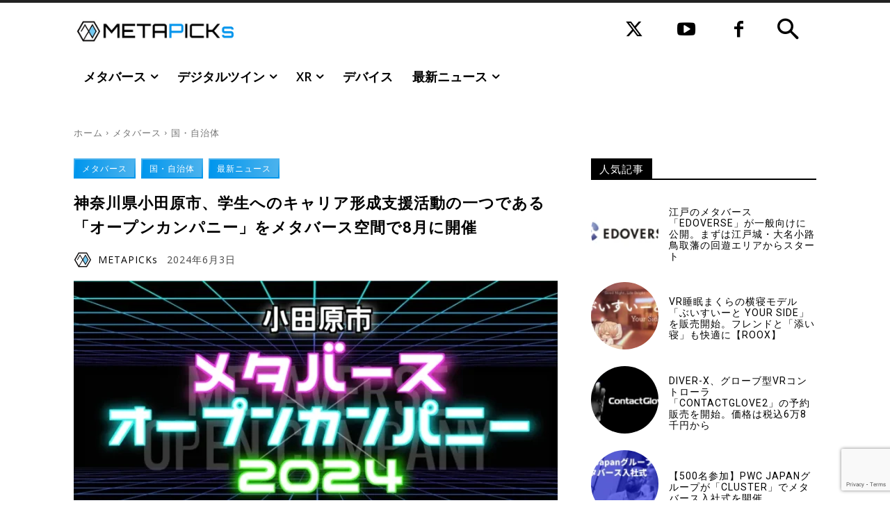

--- FILE ---
content_type: text/html; charset=UTF-8
request_url: https://metapicks.jp/2024/06/odawara-city-kanagawa-open-company-metaverse/
body_size: 27951
content:
<!doctype html ><html lang="ja"><head><meta charset="UTF-8" /><link rel="stylesheet" media="print" onload="this.onload=null;this.media='all';" id="ao_optimized_gfonts" href="https://fonts.googleapis.com/css?family=Open+Sans%3A400%2C600%2C700%7CRoboto%3A400%2C600%2C700%7CNoto+Sans+JP%3A900%2C500%2C400&amp;display=swap"><link media="all" href="https://metapicks.jp/wp-content/cache/autoptimize/css/autoptimize_e01a0edb74843694ffcbadd21d6bab61.css" rel="stylesheet"><title>神奈川県小田原市、「オープンカンパニー」をメタバース空間で8月に開催</title><meta name="viewport" content="width=device-width, initial-scale=1.0"><link rel="pingback" href="https://metapicks.jp/xmlrpc.php" /><meta name='robots' content='index, follow, max-image-preview:large, max-snippet:-1, max-video-preview:-1' /><link rel="icon" type="image/png" href="https://metapicks.jp/wp-content/uploads/2022/09/metapicks_favicon_76_76.png"><link rel="apple-touch-icon" sizes="76x76" href="https://metapicks.jp/wp-content/uploads/2022/09/metapicks_favicon_76_76.png"/><link rel="apple-touch-icon" sizes="120x120" href="https://metapicks.jp/wp-content/uploads/2022/09/metapicks_favicon_120_120.png"/><link rel="apple-touch-icon" sizes="152x152" href="https://metapicks.jp/wp-content/uploads/2022/09/metapicks_favicon_152_152.png"/><link rel="apple-touch-icon" sizes="114x114" href="https://metapicks.jp/wp-content/uploads/2022/09/metapicks_favicon_114_114.png"/><link rel="apple-touch-icon" sizes="144x144" href="https://metapicks.jp/wp-content/uploads/2022/09/metapicks_favicon_144_144.png"/><meta name="description" content="神奈川県小田原市は、学生へのキャリア形成支援活動の一つである「オープンカンパニー」をメタバース空間上で8月28日に開催。神奈川県内の自治体としては初の試み" /><link rel="canonical" href="https://metapicks.jp/2024/06/odawara-city-kanagawa-open-company-metaverse/" /><meta property="og:locale" content="ja_JP" /><meta property="og:type" content="article" /><meta property="og:title" content="神奈川県小田原市、「オープンカンパニー」をメタバース空間で8月に開催" /><meta property="og:description" content="神奈川県小田原市は、学生へのキャリア形成支援活動の一つである「オープンカンパニー」をメタバース空間上で8月28日に開催。神奈川県内の自治体としては初の試み" /><meta property="og:url" content="https://metapicks.jp/2024/06/odawara-city-kanagawa-open-company-metaverse/" /><meta property="og:site_name" content="メタバース・デジタルツイン・XR専門ニュースメディア｜メタピックス" /><meta property="article:publisher" content="https://www.facebook.com/metapicks" /><meta property="article:published_time" content="2024-06-03T05:12:37+00:00" /><meta property="article:modified_time" content="2024-06-03T05:18:18+00:00" /><meta property="og:image" content="https://metapicks.jp/wp-content/uploads/2024/06/2024060302.jpg" /><meta property="og:image:width" content="780" /><meta property="og:image:height" content="439" /><meta property="og:image:type" content="image/jpeg" /><meta name="author" content="METAPICKs" /><meta name="twitter:card" content="summary_large_image" /><meta name="twitter:title" content="神奈川県小田原市、「オープンカンパニー」をメタバース空間で8月に開催" /><meta name="twitter:description" content="神奈川県小田原市は、学生へのキャリア形成支援活動の一つである「オープンカンパニー」をメタバース空間上で8月28日に開催。神奈川県内の自治体としては初の試み" /><meta name="twitter:image" content="https://metapicks.jp/wp-content/uploads/2024/06/2024060302.jpg" /><meta name="twitter:creator" content="@https://twitter.com/metapicksjp" /><meta name="twitter:site" content="@metapicksjp" /><meta name="twitter:label1" content="執筆者" /><meta name="twitter:data1" content="METAPICKs" /><meta name="twitter:label2" content="推定読み取り時間" /><meta name="twitter:data2" content="4分" /> <script type="application/ld+json" class="yoast-schema-graph">{"@context":"https://schema.org","@graph":[{"@type":"Article","@id":"https://metapicks.jp/2024/06/odawara-city-kanagawa-open-company-metaverse/#article","isPartOf":{"@id":"https://metapicks.jp/2024/06/odawara-city-kanagawa-open-company-metaverse/"},"author":{"name":"METAPICKs","@id":"https://metapicks.jp/#/schema/person/b98fac27930b01ff689c621e8f0fb662"},"headline":"神奈川県小田原市、学生へのキャリア形成支援活動の一つである「オープンカンパニー」をメタバース空間で8月に開催","datePublished":"2024-06-03T05:12:37+00:00","dateModified":"2024-06-03T05:18:18+00:00","mainEntityOfPage":{"@id":"https://metapicks.jp/2024/06/odawara-city-kanagawa-open-company-metaverse/"},"wordCount":14,"publisher":{"@id":"https://metapicks.jp/#organization"},"image":{"@id":"https://metapicks.jp/2024/06/odawara-city-kanagawa-open-company-metaverse/#primaryimage"},"thumbnailUrl":"https://metapicks.jp/wp-content/uploads/2024/06/2024060302.webp","keywords":["ZIKU","オープンカンパニー","小田原市","神奈川県"],"articleSection":["メタバース","国・自治体","最新ニュース"],"inLanguage":"ja"},{"@type":"WebPage","@id":"https://metapicks.jp/2024/06/odawara-city-kanagawa-open-company-metaverse/","url":"https://metapicks.jp/2024/06/odawara-city-kanagawa-open-company-metaverse/","name":"神奈川県小田原市、「オープンカンパニー」をメタバース空間で8月に開催","isPartOf":{"@id":"https://metapicks.jp/#website"},"primaryImageOfPage":{"@id":"https://metapicks.jp/2024/06/odawara-city-kanagawa-open-company-metaverse/#primaryimage"},"image":{"@id":"https://metapicks.jp/2024/06/odawara-city-kanagawa-open-company-metaverse/#primaryimage"},"thumbnailUrl":"https://metapicks.jp/wp-content/uploads/2024/06/2024060302.webp","datePublished":"2024-06-03T05:12:37+00:00","dateModified":"2024-06-03T05:18:18+00:00","description":"神奈川県小田原市は、学生へのキャリア形成支援活動の一つである「オープンカンパニー」をメタバース空間上で8月28日に開催。神奈川県内の自治体としては初の試み","breadcrumb":{"@id":"https://metapicks.jp/2024/06/odawara-city-kanagawa-open-company-metaverse/#breadcrumb"},"inLanguage":"ja","potentialAction":[{"@type":"ReadAction","target":["https://metapicks.jp/2024/06/odawara-city-kanagawa-open-company-metaverse/"]}]},{"@type":"ImageObject","inLanguage":"ja","@id":"https://metapicks.jp/2024/06/odawara-city-kanagawa-open-company-metaverse/#primaryimage","url":"https://metapicks.jp/wp-content/uploads/2024/06/2024060302.webp","contentUrl":"https://metapicks.jp/wp-content/uploads/2024/06/2024060302.webp","width":780,"height":439,"caption":"神奈川県小田原市、学生へのキャリア形成支援活動の一つである「オープンカンパニー」をメタバース空間で8月に開催"},{"@type":"BreadcrumbList","@id":"https://metapicks.jp/2024/06/odawara-city-kanagawa-open-company-metaverse/#breadcrumb","itemListElement":[{"@type":"ListItem","position":1,"name":"ホーム","item":"https://metapicks.jp/"},{"@type":"ListItem","position":2,"name":"神奈川県小田原市、学生へのキャリア形成支援活動の一つである「オープンカンパニー」をメタバース空間で8月に開催"}]},{"@type":"WebSite","@id":"https://metapicks.jp/#website","url":"https://metapicks.jp/","name":"メタバース・デジタルツイン・XR専門ニュースメディア｜メタピックス","description":"メタバース・デジタルツイン・XR専門ニュースメディア","publisher":{"@id":"https://metapicks.jp/#organization"},"alternateName":"メタピックス","potentialAction":[{"@type":"SearchAction","target":{"@type":"EntryPoint","urlTemplate":"https://metapicks.jp/?s={search_term_string}"},"query-input":{"@type":"PropertyValueSpecification","valueRequired":true,"valueName":"search_term_string"}}],"inLanguage":"ja"},{"@type":"Organization","@id":"https://metapicks.jp/#organization","name":"株式会社シンクロニア","url":"https://metapicks.jp/","logo":{"@type":"ImageObject","inLanguage":"ja","@id":"https://metapicks.jp/#/schema/logo/image/","url":"https://metapicks.jp/wp-content/uploads/2024/05/synchronia-top-logo.png","contentUrl":"https://metapicks.jp/wp-content/uploads/2024/05/synchronia-top-logo.png","width":280,"height":60,"caption":"株式会社シンクロニア"},"image":{"@id":"https://metapicks.jp/#/schema/logo/image/"},"sameAs":["https://www.facebook.com/metapicks","https://x.com/metapicksjp"]},{"@type":"Person","@id":"https://metapicks.jp/#/schema/person/b98fac27930b01ff689c621e8f0fb662","name":"METAPICKs","image":{"@type":"ImageObject","inLanguage":"ja","@id":"https://metapicks.jp/#/schema/person/image/","url":"https://secure.gravatar.com/avatar/f25372dafc84e219c2f2037cd1b26f61d45f7fbbc5a2fb2352405ab47af67850?s=96&d=mm&r=g","contentUrl":"https://secure.gravatar.com/avatar/f25372dafc84e219c2f2037cd1b26f61d45f7fbbc5a2fb2352405ab47af67850?s=96&d=mm&r=g","caption":"METAPICKs"},"description":"メタバース専門ニュースメディア｜メタピックス編集部","sameAs":["https://metapicks.jp/","https://x.com/https://twitter.com/metapicksjp"],"url":"https://metapicks.jp/author/metapicks/"}]}</script> <link rel='dns-prefetch' href='//www.googletagmanager.com' /><link rel='dns-prefetch' href='//pagead2.googlesyndication.com' /><link href='https://fonts.gstatic.com' crossorigin='anonymous' rel='preconnect' /><link rel="alternate" type="application/rss+xml" title="メタバース・デジタルツイン・XR専門ニュースメディア｜メタピックス &raquo; フィード" href="https://metapicks.jp/feed/" /><link rel="alternate" type="application/rss+xml" title="メタバース・デジタルツイン・XR専門ニュースメディア｜メタピックス &raquo; コメントフィード" href="https://metapicks.jp/comments/feed/" /> <script type="text/javascript" src="https://metapicks.jp/wp-includes/js/jquery/jquery.min.js?ver=3.7.1" id="jquery-core-js"></script> 
 <script type="text/javascript" src="https://www.googletagmanager.com/gtag/js?id=G-SPJ9XNK86H" id="google_gtagjs-js" async></script> <script type="text/javascript" id="google_gtagjs-js-after">window.dataLayer = window.dataLayer || [];function gtag(){dataLayer.push(arguments);}
gtag("set","linker",{"domains":["metapicks.jp"]});
gtag("js", new Date());
gtag("set", "developer_id.dZTNiMT", true);
gtag("config", "G-SPJ9XNK86H");</script> <link rel="https://api.w.org/" href="https://metapicks.jp/wp-json/" /><link rel="alternate" title="JSON" type="application/json" href="https://metapicks.jp/wp-json/wp/v2/posts/23246" /><link rel="EditURI" type="application/rsd+xml" title="RSD" href="https://metapicks.jp/xmlrpc.php?rsd" /><meta name="generator" content="WordPress 6.8.3" /><link rel='shortlink' href='https://metapicks.jp/?p=23246' /><link rel="alternate" title="oEmbed (JSON)" type="application/json+oembed" href="https://metapicks.jp/wp-json/oembed/1.0/embed?url=https%3A%2F%2Fmetapicks.jp%2F2024%2F06%2Fodawara-city-kanagawa-open-company-metaverse%2F" /><link rel="alternate" title="oEmbed (XML)" type="text/xml+oembed" href="https://metapicks.jp/wp-json/oembed/1.0/embed?url=https%3A%2F%2Fmetapicks.jp%2F2024%2F06%2Fodawara-city-kanagawa-open-company-metaverse%2F&#038;format=xml" /><meta name="generator" content="Site Kit by Google 1.166.0" /> <script>window.tdb_global_vars = {"wpRestUrl":"https:\/\/metapicks.jp\/wp-json\/","permalinkStructure":"\/%year%\/%monthnum%\/%postname%\/"};
        window.tdb_p_autoload_vars = {"isAjax":false,"isAdminBarShowing":false,"autoloadStatus":"off","origPostEditUrl":null};</script> <meta name="google-adsense-platform-account" content="ca-host-pub-2644536267352236"><meta name="google-adsense-platform-domain" content="sitekit.withgoogle.com"><meta name="generator" content="Elementor 3.33.1; features: e_font_icon_svg, additional_custom_breakpoints; settings: css_print_method-external, google_font-enabled, font_display-swap">  <script type="text/javascript" async="async" src="https://pagead2.googlesyndication.com/pagead/js/adsbygoogle.js?client=ca-pub-5339382429965460&amp;host=ca-host-pub-2644536267352236" crossorigin="anonymous"></script>    <script type="text/javascript" id="td-generated-header-js">var tdBlocksArray = []; //here we store all the items for the current page

	    // td_block class - each ajax block uses a object of this class for requests
	    function tdBlock() {
		    this.id = '';
		    this.block_type = 1; //block type id (1-234 etc)
		    this.atts = '';
		    this.td_column_number = '';
		    this.td_current_page = 1; //
		    this.post_count = 0; //from wp
		    this.found_posts = 0; //from wp
		    this.max_num_pages = 0; //from wp
		    this.td_filter_value = ''; //current live filter value
		    this.is_ajax_running = false;
		    this.td_user_action = ''; // load more or infinite loader (used by the animation)
		    this.header_color = '';
		    this.ajax_pagination_infinite_stop = ''; //show load more at page x
	    }

        // td_js_generator - mini detector
        ( function () {
            var htmlTag = document.getElementsByTagName("html")[0];

	        if ( navigator.userAgent.indexOf("MSIE 10.0") > -1 ) {
                htmlTag.className += ' ie10';
            }

            if ( !!navigator.userAgent.match(/Trident.*rv\:11\./) ) {
                htmlTag.className += ' ie11';
            }

	        if ( navigator.userAgent.indexOf("Edge") > -1 ) {
                htmlTag.className += ' ieEdge';
            }

            if ( /(iPad|iPhone|iPod)/g.test(navigator.userAgent) ) {
                htmlTag.className += ' td-md-is-ios';
            }

            var user_agent = navigator.userAgent.toLowerCase();
            if ( user_agent.indexOf("android") > -1 ) {
                htmlTag.className += ' td-md-is-android';
            }

            if ( -1 !== navigator.userAgent.indexOf('Mac OS X')  ) {
                htmlTag.className += ' td-md-is-os-x';
            }

            if ( /chrom(e|ium)/.test(navigator.userAgent.toLowerCase()) ) {
               htmlTag.className += ' td-md-is-chrome';
            }

            if ( -1 !== navigator.userAgent.indexOf('Firefox') ) {
                htmlTag.className += ' td-md-is-firefox';
            }

            if ( -1 !== navigator.userAgent.indexOf('Safari') && -1 === navigator.userAgent.indexOf('Chrome') ) {
                htmlTag.className += ' td-md-is-safari';
            }

            if( -1 !== navigator.userAgent.indexOf('IEMobile') ){
                htmlTag.className += ' td-md-is-iemobile';
            }

        })();

        var tdLocalCache = {};

        ( function () {
            "use strict";

            tdLocalCache = {
                data: {},
                remove: function (resource_id) {
                    delete tdLocalCache.data[resource_id];
                },
                exist: function (resource_id) {
                    return tdLocalCache.data.hasOwnProperty(resource_id) && tdLocalCache.data[resource_id] !== null;
                },
                get: function (resource_id) {
                    return tdLocalCache.data[resource_id];
                },
                set: function (resource_id, cachedData) {
                    tdLocalCache.remove(resource_id);
                    tdLocalCache.data[resource_id] = cachedData;
                }
            };
        })();

    
    
var td_viewport_interval_list=[{"limitBottom":767,"sidebarWidth":228},{"limitBottom":1018,"sidebarWidth":300},{"limitBottom":1140,"sidebarWidth":324}];
var td_animation_stack_effect="type2";
var tds_animation_stack=true;
var td_animation_stack_specific_selectors=".entry-thumb, img[class*=\"wp-image-\"], a.td-sml-link-to-image > img, .td-lazy-img";
var td_animation_stack_general_selectors=".td-animation-stack .entry-thumb, .post .entry-thumb, .post img[class*=\"wp-image-\"], a.td-sml-link-to-image > img, .td-animation-stack .td-lazy-img";
var tdc_is_installed="yes";
var tdc_domain_active=false;
var td_ajax_url="https:\/\/metapicks.jp\/wp-admin\/admin-ajax.php?td_theme_name=Newspaper&v=12.7.3";
var td_get_template_directory_uri="https:\/\/metapicks.jp\/wp-content\/plugins\/td-composer\/legacy\/common";
var tds_snap_menu="";
var tds_logo_on_sticky="";
var tds_header_style="";
var td_please_wait="\u304a\u5f85\u3061\u304f\u3060\u3055\u3044";
var td_email_user_pass_incorrect="\u30e6\u30fc\u30b6\u30fc\u304b\u30d1\u30b9\u30ef\u30fc\u30c9\u304c\u9593\u9055\u3063\u3066\u307e\u3059\uff01";
var td_email_user_incorrect="E\u30e1\u30fc\u30eb\u304b\u30e6\u30fc\u30b6\u540d\u304c\u9593\u9055\u3063\u3066\u307e\u3059\uff01";
var td_email_incorrect="E\u30e1\u30fc\u30eb\u304c\u9593\u9055\u3063\u3066\u307e\u3059\uff01";
var td_user_incorrect="Username incorrect!";
var td_email_user_empty="Email or username empty!";
var td_pass_empty="Pass empty!";
var td_pass_pattern_incorrect="Invalid Pass Pattern!";
var td_retype_pass_incorrect="Retyped Pass incorrect!";
var tds_more_articles_on_post_enable="";
var tds_more_articles_on_post_time_to_wait="";
var tds_more_articles_on_post_pages_distance_from_top=0;
var tds_captcha="";
var tds_theme_color_site_wide="#0096ed";
var tds_smart_sidebar="enabled";
var tdThemeName="Newspaper";
var tdThemeNameWl="Newspaper";
var td_magnific_popup_translation_tPrev="\u524d";
var td_magnific_popup_translation_tNext="\u6b21";
var td_magnific_popup_translation_tCounter="\uff05curr%\u306e\uff05total\uff05";
var td_magnific_popup_translation_ajax_tError="\uff05url%\u306e\u30b3\u30f3\u30c6\u30f3\u30c4\u306f\u30ed\u30fc\u30c9\u3067\u304d\u307e\u305b\u3093\u3067\u3057\u305f\u3002";
var td_magnific_popup_translation_image_tError="#\uff05curr%\u304b\u3089\u306e\u753b\u50cf\u306f\u30ed\u30fc\u30c9\u3067\u304d\u307e\u305b\u3093\u3067\u3057\u305f\u3002";
var tdBlockNonce="d273534f2a";
var tdMobileMenu="enabled";
var tdMobileSearch="enabled";
var tdDateNamesI18n={"month_names":["1\u6708","2\u6708","3\u6708","4\u6708","5\u6708","6\u6708","7\u6708","8\u6708","9\u6708","10\u6708","11\u6708","12\u6708"],"month_names_short":["1\u6708","2\u6708","3\u6708","4\u6708","5\u6708","6\u6708","7\u6708","8\u6708","9\u6708","10\u6708","11\u6708","12\u6708"],"day_names":["\u65e5\u66dc\u65e5","\u6708\u66dc\u65e5","\u706b\u66dc\u65e5","\u6c34\u66dc\u65e5","\u6728\u66dc\u65e5","\u91d1\u66dc\u65e5","\u571f\u66dc\u65e5"],"day_names_short":["\u65e5","\u6708","\u706b","\u6c34","\u6728","\u91d1","\u571f"]};
var tdb_modal_confirm="\u4fdd\u5b58";
var tdb_modal_cancel="\u30ad\u30e3\u30f3\u30bb\u30eb";
var tdb_modal_confirm_alt="\u306f\u3044";
var tdb_modal_cancel_alt="\u3044\u3044\u3048";
var td_deploy_mode="deploy";
var td_ad_background_click_link="";
var td_ad_background_click_target="";</script>    <script async src="https://www.googletagmanager.com/gtag/js?id=G-SPJ9XNK86H"></script> <script>window.dataLayer = window.dataLayer || [];
  function gtag(){dataLayer.push(arguments);}
  gtag('js', new Date());

  gtag('config', 'G-SPJ9XNK86H');</script> </head><body class="wp-singular post-template-default single single-post postid-23246 single-format-standard wp-custom-logo wp-theme-Newspaper odawara-city-kanagawa-open-company-metaverse global-block-template-8 tdb_template_997 elementor-default elementor-kit-23705 tdb-template  tdc-header-template  tdc-footer-template td-animation-stack-type2 td-full-layout" itemscope="itemscope" itemtype="https://schema.org/WebPage"><div class="td-scroll-up" data-style="style1"><i class="td-icon-menu-up"></i></div><div class="td-menu-background" style="visibility:hidden"></div><div id="td-mobile-nav" style="visibility:hidden"><div class="td-mobile-container"><div class="td-menu-socials-wrap"><div class="td-menu-socials"> <span class="td-social-icon-wrap"> <a target="_blank" href="https://www.facebook.com/metapicks" title="Facebook"> <i class="td-icon-font td-icon-facebook"></i> <span style="display: none">Facebook</span> </a> </span> <span class="td-social-icon-wrap"> <a target="_blank" href="https://twitter.com/metapicksjp" title="Twitter"> <i class="td-icon-font td-icon-twitter"></i> <span style="display: none">Twitter</span> </a> </span> <span class="td-social-icon-wrap"> <a target="_blank" href="https://www.youtube.com/@metapicks" title="Youtube"> <i class="td-icon-font td-icon-youtube"></i> <span style="display: none">Youtube</span> </a> </span></div><div class="td-mobile-close"> <span><i class="td-icon-close-mobile"></i></span></div></div><div class="td-mobile-content"><div class="menu-main-menu-mobile-container"><ul id="menu-main-menu-mobile" class="td-mobile-main-menu"><li id="menu-item-20771" class="menu-item menu-item-type-taxonomy menu-item-object-category current-post-ancestor current-menu-parent current-post-parent menu-item-first menu-item-20771"><a href="https://metapicks.jp/category/news/">最新ニュース</a></li><li id="menu-item-20761" class="menu-item menu-item-type-taxonomy menu-item-object-category current-post-ancestor current-menu-parent current-post-parent menu-item-has-children menu-item-20761"><a href="https://metapicks.jp/category/metaverse/">メタバース<i class="td-icon-menu-right td-element-after"></i></a><ul class="sub-menu"><li id="menu-item-20763" class="menu-item menu-item-type-taxonomy menu-item-object-category menu-item-20763"><a href="https://metapicks.jp/category/metaverse/service-metaverse/">サービス</a></li><li id="menu-item-20764" class="menu-item menu-item-type-taxonomy menu-item-object-category menu-item-20764"><a href="https://metapicks.jp/category/metaverse/business-metaverse/">ビジネス</a></li><li id="menu-item-20762" class="menu-item menu-item-type-taxonomy menu-item-object-category menu-item-20762"><a href="https://metapicks.jp/category/metaverse/events-metaverse/">イベント</a></li><li id="menu-item-20765" class="menu-item menu-item-type-taxonomy menu-item-object-category current-post-ancestor current-menu-parent current-post-parent menu-item-20765"><a href="https://metapicks.jp/category/metaverse/municipality-metaverse/">国・自治体</a></li></ul></li><li id="menu-item-20766" class="menu-item menu-item-type-taxonomy menu-item-object-category menu-item-has-children menu-item-20766"><a href="https://metapicks.jp/category/digitaltwin/">デジタルツイン<i class="td-icon-menu-right td-element-after"></i></a><ul class="sub-menu"><li id="menu-item-20768" class="menu-item menu-item-type-taxonomy menu-item-object-category menu-item-20768"><a href="https://metapicks.jp/category/digitaltwin/service-digitaltwin/">サービス</a></li><li id="menu-item-20769" class="menu-item menu-item-type-taxonomy menu-item-object-category menu-item-20769"><a href="https://metapicks.jp/category/digitaltwin/business-digitaltwin/">ビジネス</a></li><li id="menu-item-20767" class="menu-item menu-item-type-taxonomy menu-item-object-category menu-item-20767"><a href="https://metapicks.jp/category/digitaltwin/events-digitaltwin/">イベント</a></li><li id="menu-item-20770" class="menu-item menu-item-type-taxonomy menu-item-object-category menu-item-20770"><a href="https://metapicks.jp/category/digitaltwin/municipality-digitaltwin/">国・自治体</a></li></ul></li><li id="menu-item-20755" class="menu-item menu-item-type-taxonomy menu-item-object-category menu-item-has-children menu-item-20755"><a href="https://metapicks.jp/category/xr/">XR<i class="td-icon-menu-right td-element-after"></i></a><ul class="sub-menu"><li id="menu-item-20757" class="menu-item menu-item-type-taxonomy menu-item-object-category menu-item-20757"><a href="https://metapicks.jp/category/xr/service-xr/">サービス</a></li><li id="menu-item-20759" class="menu-item menu-item-type-taxonomy menu-item-object-category menu-item-20759"><a href="https://metapicks.jp/category/xr/business-xr/">ビジネス</a></li><li id="menu-item-20756" class="menu-item menu-item-type-taxonomy menu-item-object-category menu-item-20756"><a href="https://metapicks.jp/category/xr/events-xr/">イベント</a></li><li id="menu-item-20760" class="menu-item menu-item-type-taxonomy menu-item-object-category menu-item-20760"><a href="https://metapicks.jp/category/xr/municipality-xr/">国・自治体</a></li><li id="menu-item-23740" class="menu-item menu-item-type-taxonomy menu-item-object-category menu-item-23740"><a href="https://metapicks.jp/category/applevisionpro/">Apple Vision Pro</a></li></ul></li><li id="menu-item-20856" class="menu-item menu-item-type-taxonomy menu-item-object-category menu-item-20856"><a href="https://metapicks.jp/category/device-xr/">デバイス</a></li><li id="menu-item-2413" class="menu-item menu-item-type-taxonomy menu-item-object-category menu-item-2413"><a href="https://metapicks.jp/category/featured/">注目記事</a></li><li id="menu-item-20827" class="menu-item menu-item-type-post_type menu-item-object-page menu-item-20827"><a href="https://metapicks.jp/advertising/">有料広告サービスのご案内</a></li><li id="menu-item-13726" class="menu-item menu-item-type-taxonomy menu-item-object-category menu-item-13726"><a href="https://metapicks.jp/category/information/">お知らせ</a></li><li id="menu-item-7242" class="menu-item menu-item-type-taxonomy menu-item-object-category menu-item-7242"><a href="https://metapicks.jp/category/weeklynews/">週刊メタバースニュース</a></li><li id="menu-item-2559" class="menu-item menu-item-type-post_type menu-item-object-page menu-item-2559"><a href="https://metapicks.jp/glossary-metaverse/">メタバース用語</a></li><li id="menu-item-20775" class="menu-item menu-item-type-post_type menu-item-object-page menu-item-20775"><a href="https://metapicks.jp/contactus/">お問い合わせ</a></li><li id="menu-item-20776" class="menu-item menu-item-type-post_type menu-item-object-page menu-item-20776"><a href="https://metapicks.jp/termsofservice/">ご利用規約</a></li><li id="menu-item-16228" class="menu-item menu-item-type-custom menu-item-object-custom menu-item-16228"><a href="https://synchronia.co.jp">運営会社</a></li><li id="menu-item-22458" class="menu-item menu-item-type-custom menu-item-object-custom menu-item-22458"><a href="https://metapicks.jp/2023/03/the-owner-metapicks-media-integration/">THE OWNERとのコンテンツ連携</a></li></ul></div></div></div></div><div class="td-search-background" style="visibility:hidden"></div><div class="td-search-wrap-mob" style="visibility:hidden"><div class="td-drop-down-search"><form method="get" class="td-search-form" action="https://metapicks.jp/"><div class="td-search-close"> <span><i class="td-icon-close-mobile"></i></span></div><div role="search" class="td-search-input"> <span>検索</span> <input id="td-header-search-mob" type="text" value="" name="s" autocomplete="off" /></div></form><div id="td-aj-search-mob" class="td-ajax-search-flex"></div></div></div><div id="td-outer-wrap" class="td-theme-wrap"><div class="td-header-template-wrap" style="position: relative"><div class="td-header-mobile-wrap "><div id="tdi_1" class="tdc-zone"><div class="tdc_zone tdi_2  wpb_row td-pb-row tdc-element-style"  ><div class="tdi_1_rand_style td-element-style" ></div><div id="tdi_3" class="tdc-row"><div class="vc_row tdi_4  wpb_row td-pb-row" ><div class="vc_column tdi_6  wpb_column vc_column_container tdc-column td-pb-span12"><div class="wpb_wrapper" ></div></div></div></div><div id="tdi_7" class="tdc-row"><div class="vc_row tdi_8  wpb_row td-pb-row tdc-element-style" ><div class="tdi_7_rand_style td-element-style" ></div><div class="vc_column tdi_10  wpb_column vc_column_container tdc-column td-pb-span4"><div class="wpb_wrapper" ><div class="td_block_wrap tdb_mobile_menu tdi_11 td-pb-border-top td_block_template_8 tdb-header-align"  data-td-block-uid="tdi_11" ><div class="tdb-block-inner td-fix-index"><span class="tdb-mobile-menu-button"><i class="tdb-mobile-menu-icon td-icon-mobile"></i></span></div></div></div></div><div class="vc_column tdi_13  wpb_column vc_column_container tdc-column td-pb-span4"><div class="wpb_wrapper" ><div class="td_block_wrap tdb_header_logo tdi_14 td-pb-border-top td_block_template_8 tdb-header-align"  data-td-block-uid="tdi_14" ><div class="tdb-block-inner td-fix-index"><a class="tdb-logo-a" href="https://metapicks.jp/" title="メタバース・デジタルツイン・XR専門ニュースメディア｜メタピックス"><span class="tdb-logo-img-wrap"><img class="tdb-logo-img td-retina-data" data-retina="https://metapicks.jp/wp-content/uploads/2023/02/metapicks-toplogo-sp-280-96.png" src="https://metapicks.jp/wp-content/uploads/2023/02/metapicks-toplogo-sp-280-96.png" alt="メタバース・デジタルツイン・XR専門ニュースメディア｜メタピックス"  title="メタバース・デジタルツイン・XR専門ニュースメディア｜メタピックス"  width="280" height="96" /></span><span class="tdb-logo-text-wrap"><span class="tdb-logo-text-title">MetaPicks</span><span class="tdb-logo-text-tagline">メタバース・デジタルツイン・XR専門ニュースメディア</span></span></a></div></div></div></div><div class="vc_column tdi_16  wpb_column vc_column_container tdc-column td-pb-span4"><div class="wpb_wrapper" ><div class="td_block_wrap tdb_mobile_search tdi_17 td-pb-border-top td_block_template_8 tdb-header-align"  data-td-block-uid="tdi_17" ><div class="tdb-block-inner td-fix-index"><span class="tdb-header-search-button-mob dropdown-toggle" data-toggle="dropdown"><i class="tdb-mobile-search-icon td-icon-search"></i></span></div></div></div></div></div></div></div></div></div><div class="td-header-mobile-sticky-wrap tdc-zone-sticky-invisible tdc-zone-sticky-inactive" style="display: none"><div id="tdi_18" class="tdc-zone"><div class="tdc_zone tdi_19  wpb_row td-pb-row tdc-element-style" data-sticky-offset="0" ><div class="tdi_18_rand_style td-element-style" ></div><div id="tdi_20" class="tdc-row"><div class="vc_row tdi_21  wpb_row td-pb-row tdc-element-style" ><div class="tdi_20_rand_style td-element-style" ></div><div class="vc_column tdi_23  wpb_column vc_column_container tdc-column td-pb-span4"><div class="wpb_wrapper" ><div class="td_block_wrap tdb_mobile_menu tdi_24 td-pb-border-top td_block_template_8 tdb-header-align"  data-td-block-uid="tdi_24" ><div class="tdb-block-inner td-fix-index"><span class="tdb-mobile-menu-button"><i class="tdb-mobile-menu-icon td-icon-mobile"></i></span></div></div></div></div><div class="vc_column tdi_26  wpb_column vc_column_container tdc-column td-pb-span4"><div class="wpb_wrapper" ><div class="td_block_wrap tdb_header_logo tdi_27 td-pb-border-top td_block_template_8 tdb-header-align"  data-td-block-uid="tdi_27" ><div class="tdb-block-inner td-fix-index"><a class="tdb-logo-a" href="https://metapicks.jp/" title="メタバース・デジタルツイン・XR専門ニュースメディア｜メタピックス"><span class="tdb-logo-img-wrap"><img class="tdb-logo-img td-retina-data" data-retina="https://metapicks.jp/wp-content/uploads/2023/02/metapicks-toplogo-sp-140-48.png" src="https://metapicks.jp/wp-content/uploads/2023/02/metapicks-toplogo-sp-140-48.png" alt="メタバース・デジタルツイン・XR専門ニュースメディア｜メタピックス"  title="メタバース・デジタルツイン・XR専門ニュースメディア｜メタピックス"  width="140" height="48" /></span><span class="tdb-logo-text-wrap"><span class="tdb-logo-text-title">MetaPicks</span><span class="tdb-logo-text-tagline">メタバース・デジタルツイン・XR専門ニュースメディア</span></span></a></div></div></div></div><div class="vc_column tdi_29  wpb_column vc_column_container tdc-column td-pb-span4"><div class="wpb_wrapper" ><div class="td_block_wrap tdb_mobile_search tdi_30 td-pb-border-top td_block_template_8 tdb-header-align"  data-td-block-uid="tdi_30" ><div class="tdb-block-inner td-fix-index"><span class="tdb-header-search-button-mob dropdown-toggle" data-toggle="dropdown"><i class="tdb-mobile-search-icon td-icon-search"></i></span></div></div></div></div></div></div></div></div></div><div class="td-header-desktop-wrap "><div id="tdi_31" class="tdc-zone"><div class="tdc_zone tdi_32  wpb_row td-pb-row tdc-element-style"  ><div class="tdi_31_rand_style td-element-style" ></div><div id="tdi_33" class="tdc-row stretch_row"><div class="vc_row tdi_34  wpb_row td-pb-row tdc-element-style tdc-row-content-vert-center" ><div class="tdi_33_rand_style td-element-style" ></div><div class="vc_column tdi_36  wpb_column vc_column_container tdc-column td-pb-span12"><div class="wpb_wrapper" ></div></div></div></div><div id="tdi_37" class="tdc-row"><div class="vc_row tdi_38  wpb_row td-pb-row tdc-row-content-vert-center" ><div class="vc_column tdi_40  wpb_column vc_column_container tdc-column td-pb-span3"><div class="wpb_wrapper" ><div class="td_block_wrap tdb_header_logo tdi_41 td-pb-border-top td_block_template_8 tdb-header-align"  data-td-block-uid="tdi_41" ><div class="tdb-block-inner td-fix-index"><a class="tdb-logo-a" href="https://metapicks.jp/" title="メタバース・デジタルツイン・XR専門ニュースメディア｜メタピックス"><span class="tdb-logo-img-wrap"><img class="tdb-logo-img td-retina-data" data-retina="https://metapicks.jp/wp-content/uploads/2023/02/metapicks-toplogo-544-180.png" src="https://metapicks.jp/wp-content/uploads/2023/02/metapicks-toplogo-272-90.png" alt="メタバース・デジタルツイン・XR専門ニュースメディア｜メタピックス"  title="メタバース・デジタルツイン・XR専門ニュースメディア｜メタピックス"  width="272" height="90" /></span><span class="tdb-logo-text-wrap"><span class="tdb-logo-text-title">メタピックス</span><span class="tdb-logo-text-tagline">メタバース・デジタルツイン・XR専門ニュースメディア</span></span></a></div></div></div></div><div class="vc_column tdi_43  wpb_column vc_column_container tdc-column td-pb-span6"><div class="wpb_wrapper" ><div class="tdm_block td_block_wrap tdm_block_socials tdi_44 tdm-content-horiz-right td-pb-border-top td_block_template_8"  data-td-block-uid="tdi_44" ><div class="tdm-social-wrapper tds-social1 tdi_45"><div class="tdm-social-item-wrap"><a href="https://twitter.com/metapicksjp"  target="_blank"  title="Twitter" class="tdm-social-item"><i class="td-icon-font td-icon-twitter"></i><span style="display: none">Twitter</span></a></div><div class="tdm-social-item-wrap"><a href="https://youtube.com/@metapicks"  target="_blank"  title="YouTube" class="tdm-social-item"><i class="td-icon-font td-icon-youtube"></i><span style="display: none">YouTube</span></a></div><div class="tdm-social-item-wrap"><a href="https://www.facebook.com/metapicks"  target="_blank"  title="Facebook" class="tdm-social-item"><i class="td-icon-font td-icon-facebook"></i><span style="display: none">Facebook</span></a></div></div></div></div></div><div class="vc_column tdi_47  wpb_column vc_column_container tdc-column td-pb-span3"><div class="wpb_wrapper" ><div class="td_block_wrap tdb_header_search tdi_48 tdb-header-search-trigger-enabled td-pb-border-top td_block_template_8 tdb-header-align"  data-td-block-uid="tdi_48" ><div class="tdb-block-inner td-fix-index"><div class="tdb-drop-down-search" aria-labelledby="td-header-search-button"><div class="tdb-drop-down-search-inner"><form method="get" class="tdb-search-form" action="https://metapicks.jp/"><div class="tdb-search-form-inner"><input class="tdb-head-search-form-input" placeholder=" " type="text" value="" name="s" autocomplete="off" /><button class="wpb_button wpb_btn-inverse btn tdb-head-search-form-btn" title="Search" type="submit" aria-label="Search"><span>検索</span></button></div></form><div class="tdb-aj-search"></div></div></div><a href="#" role="button" aria-label="Search" class="tdb-head-search-btn dropdown-toggle" data-toggle="dropdown"><i class="tdb-search-icon td-icon-search"></i></a></div></div></div></div></div></div><div id="tdi_49" class="tdc-row"><div class="vc_row tdi_50  wpb_row td-pb-row" ><div class="vc_column tdi_52  wpb_column vc_column_container tdc-column td-pb-span12"><div class="wpb_wrapper" ><div class="td_block_wrap tdb_header_menu tdi_53 tds_menu_active1 tds_menu_sub_active1 tdb-menu-items-in-more td-pb-border-top td_block_template_8 tdb-header-align"  data-td-block-uid="tdi_53"  style=" z-index: 999;"><div id=tdi_53 class="td_block_inner td-fix-index"><div class="tdb-main-sub-icon-fake"><i class="tdb-sub-menu-icon td-icon-down tdb-main-sub-menu-icon"></i></div><div class="tdb-sub-icon-fake"><i class="tdb-sub-menu-icon td-icon-right-arrow"></i></div><div class="tdb-menu-items-pulldown tdb-menu-items-pulldown-inactive"><ul id="menu-main-menu-2" class="tdb-block-menu tdb-menu tdb-menu-items-visible"><li class="menu-item menu-item-type-taxonomy menu-item-object-category current-post-ancestor current-menu-parent current-post-parent menu-item-has-children menu-item-first tdb-menu-item-button tdb-menu-item tdb-normal-menu menu-item-20789 tdb-menu-item-inactive"><a href="https://metapicks.jp/category/metaverse/"><div class="tdb-menu-item-text">メタバース</div><i class="tdb-sub-menu-icon td-icon-down tdb-main-sub-menu-icon"></i></a><ul class="sub-menu"><li class="menu-item menu-item-type-taxonomy menu-item-object-category tdb-menu-item tdb-normal-menu menu-item-20791"><a href="https://metapicks.jp/category/metaverse/service-metaverse/"><div class="tdb-menu-item-text">サービス</div></a></li><li class="menu-item menu-item-type-taxonomy menu-item-object-category tdb-menu-item tdb-normal-menu menu-item-20792"><a href="https://metapicks.jp/category/metaverse/business-metaverse/"><div class="tdb-menu-item-text">ビジネス</div></a></li><li class="menu-item menu-item-type-taxonomy menu-item-object-category tdb-menu-item tdb-normal-menu menu-item-20790"><a href="https://metapicks.jp/category/metaverse/events-metaverse/"><div class="tdb-menu-item-text">イベント</div></a></li><li class="menu-item menu-item-type-taxonomy menu-item-object-category current-post-ancestor current-menu-parent current-post-parent tdb-menu-item tdb-normal-menu menu-item-20793"><a href="https://metapicks.jp/category/metaverse/municipality-metaverse/"><div class="tdb-menu-item-text">国・自治体</div></a></li></ul></li><li class="menu-item menu-item-type-taxonomy menu-item-object-category menu-item-has-children tdb-menu-item-button tdb-menu-item tdb-normal-menu menu-item-20784 tdb-menu-item-inactive"><a href="https://metapicks.jp/category/digitaltwin/"><div class="tdb-menu-item-text">デジタルツイン</div><i class="tdb-sub-menu-icon td-icon-down tdb-main-sub-menu-icon"></i></a><ul class="sub-menu"><li class="menu-item menu-item-type-taxonomy menu-item-object-category tdb-menu-item tdb-normal-menu menu-item-20786"><a href="https://metapicks.jp/category/digitaltwin/service-digitaltwin/"><div class="tdb-menu-item-text">サービス</div></a></li><li class="menu-item menu-item-type-taxonomy menu-item-object-category tdb-menu-item tdb-normal-menu menu-item-20787"><a href="https://metapicks.jp/category/digitaltwin/business-digitaltwin/"><div class="tdb-menu-item-text">ビジネス</div></a></li><li class="menu-item menu-item-type-taxonomy menu-item-object-category tdb-menu-item tdb-normal-menu menu-item-20785"><a href="https://metapicks.jp/category/digitaltwin/events-digitaltwin/"><div class="tdb-menu-item-text">イベント</div></a></li><li class="menu-item menu-item-type-taxonomy menu-item-object-category tdb-menu-item tdb-normal-menu menu-item-20788"><a href="https://metapicks.jp/category/digitaltwin/municipality-digitaltwin/"><div class="tdb-menu-item-text">国・自治体</div></a></li></ul></li><li class="menu-item menu-item-type-taxonomy menu-item-object-category menu-item-has-children tdb-menu-item-button tdb-menu-item tdb-normal-menu menu-item-20778 tdb-menu-item-inactive"><a href="https://metapicks.jp/category/xr/"><div class="tdb-menu-item-text">XR</div><i class="tdb-sub-menu-icon td-icon-down tdb-main-sub-menu-icon"></i></a><ul class="sub-menu"><li class="menu-item menu-item-type-taxonomy menu-item-object-category tdb-menu-item tdb-normal-menu menu-item-20780"><a href="https://metapicks.jp/category/xr/service-xr/"><div class="tdb-menu-item-text">サービス</div></a></li><li class="menu-item menu-item-type-taxonomy menu-item-object-category tdb-menu-item tdb-normal-menu menu-item-20782"><a href="https://metapicks.jp/category/xr/business-xr/"><div class="tdb-menu-item-text">ビジネス</div></a></li><li class="menu-item menu-item-type-taxonomy menu-item-object-category tdb-menu-item tdb-normal-menu menu-item-20779"><a href="https://metapicks.jp/category/xr/events-xr/"><div class="tdb-menu-item-text">イベント</div></a></li><li class="menu-item menu-item-type-taxonomy menu-item-object-category tdb-menu-item tdb-normal-menu menu-item-20783"><a href="https://metapicks.jp/category/xr/municipality-xr/"><div class="tdb-menu-item-text">国・自治体</div></a></li><li class="menu-item menu-item-type-taxonomy menu-item-object-category tdb-menu-item tdb-normal-menu menu-item-23739"><a href="https://metapicks.jp/category/applevisionpro/"><div class="tdb-menu-item-text">Apple Vision Pro</div></a></li></ul></li><li class="menu-item menu-item-type-taxonomy menu-item-object-category tdb-menu-item-button tdb-menu-item tdb-normal-menu menu-item-20781"><a href="https://metapicks.jp/category/device-xr/"><div class="tdb-menu-item-text">デバイス</div></a></li><li class="menu-item menu-item-type-taxonomy menu-item-object-category current-post-ancestor current-menu-parent current-post-parent menu-item-has-children tdb-menu-item-button tdb-menu-item tdb-normal-menu menu-item-3069 tdb-menu-item-inactive"><a href="https://metapicks.jp/category/news/"><div class="tdb-menu-item-text">最新ニュース</div><i class="tdb-sub-menu-icon td-icon-down tdb-main-sub-menu-icon"></i></a><ul class="sub-menu"><li class="menu-item menu-item-type-taxonomy menu-item-object-category current-post-ancestor current-menu-parent current-post-parent tdb-menu-item tdb-normal-menu menu-item-20796"><a href="https://metapicks.jp/category/news/"><div class="tdb-menu-item-text">最新ニュース</div></a></li><li class="menu-item menu-item-type-taxonomy menu-item-object-category tdb-menu-item tdb-normal-menu menu-item-20795"><a href="https://metapicks.jp/category/featured/"><div class="tdb-menu-item-text">注目記事</div></a></li><li class="menu-item menu-item-type-taxonomy menu-item-object-category tdb-menu-item tdb-normal-menu menu-item-20794"><a href="https://metapicks.jp/category/information/"><div class="tdb-menu-item-text">お知らせ</div></a></li><li class="menu-item menu-item-type-taxonomy menu-item-object-category tdb-menu-item tdb-normal-menu menu-item-7243"><a href="https://metapicks.jp/category/weeklynews/"><div class="tdb-menu-item-text">週刊メタバースニュース</div></a></li><li class="menu-item menu-item-type-post_type menu-item-object-page tdb-menu-item tdb-normal-menu menu-item-2560"><a href="https://metapicks.jp/glossary-metaverse/"><div class="tdb-menu-item-text">メタバース用語集</div></a></li></ul></li></ul><div class="tdb-menu-items-dropdown"><div class="td-subcat-more"><span class="tdb-menu-item-text">More</span><i class="tdb-menu-more-subicon td-icon-down tdb-main-sub-menu-icon"></i><ul class="td-pulldown-filter-list"></ul></div></div></div></div></div></div></div></div></div><div id="tdi_56" class="tdc-row"><div class="vc_row tdi_57  wpb_row td-pb-row tdc-row-content-vert-center" ><div class="vc_column tdi_59  wpb_column vc_column_container tdc-column td-pb-span12"><div class="wpb_wrapper" ><div class="vc_row_inner tdi_61  vc_row vc_inner wpb_row td-pb-row" ><div class="vc_column_inner tdi_63  wpb_column vc_column_container tdc-inner-column td-pb-span12"><div class="vc_column-inner"><div class="wpb_wrapper" ></div></div></div></div><div class="vc_row_inner tdi_65  vc_row vc_inner wpb_row td-pb-row" ><div class="vc_column_inner tdi_67  wpb_column vc_column_container tdc-inner-column td-pb-span12"><div class="vc_column-inner"><div class="wpb_wrapper" ></div></div></div></div></div></div></div></div><div id="tdi_68" class="tdc-row"><div class="vc_row tdi_69  wpb_row td-pb-row" ><div class="vc_column tdi_71  wpb_column vc_column_container tdc-column td-pb-span12"><div class="wpb_wrapper" ><div class="wpb_wrapper td_block_empty_space td_block_wrap vc_empty_space tdi_73 "  style="height: 5px"></div></div></div></div></div><div id="tdi_74" class="tdc-row"><div class="vc_row tdi_75  wpb_row td-pb-row" ><div class="vc_column tdi_77  wpb_column vc_column_container tdc-column td-pb-span12"><div class="wpb_wrapper" ></div></div></div></div></div></div></div><div class="td-header-desktop-sticky-wrap tdc-zone-sticky-invisible tdc-zone-sticky-inactive" style="display: none"><div id="tdi_78" class="tdc-zone"><div class="tdc_zone tdi_79  wpb_row td-pb-row tdc-element-style" data-sticky-offset="0" ><div class="tdi_78_rand_style td-element-style" ></div><div id="tdi_80" class="tdc-row stretch_row"><div class="vc_row tdi_81  wpb_row td-pb-row tdc-row-content-vert-center" ><div class="vc_column tdi_83  wpb_column vc_column_container tdc-column td-pb-span12"><div class="wpb_wrapper" ><div class="td_block_wrap tdb_header_logo tdi_84 td-pb-border-top td_block_template_8 tdb-header-align"  data-td-block-uid="tdi_84" ><div class="tdb-block-inner td-fix-index"><a class="tdb-logo-a" href="https://metapicks.jp/" title="メタバース・デジタルツイン・XR専門ニュースメディア｜メタピックス"><span class="tdb-logo-img-wrap"><img loading="lazy" class="tdb-logo-img td-retina-data" data-retina="https://metapicks.jp/wp-content/uploads/2023/02/metapicks-toplogo-sp-280-96.png" src="https://metapicks.jp/wp-content/uploads/2023/02/metapicks-toplogo-sp-140-48.png" alt="メタバース・デジタルツイン・XR専門ニュースメディア｜メタピックス"  title="メタバース・デジタルツイン・XR専門ニュースメディア｜メタピックス"  width="140" height="48" /></span><span class="tdb-logo-text-wrap"><span class="tdb-logo-text-title">METAPICKs</span><span class="tdb-logo-text-tagline">メタバース・デジタルツイン・XR専門ニュースメディア</span></span></a></div></div><div class="td_block_wrap tdb_header_menu tdi_85 tds_menu_active1 tds_menu_sub_active1 tdb-head-menu-inline tdb-menu-items-in-more tdb-mm-align-screen td-pb-border-top td_block_template_8 tdb-header-align"  data-td-block-uid="tdi_85"  style=" z-index: 999;"><div id=tdi_85 class="td_block_inner td-fix-index"><div class="tdb-main-sub-icon-fake"><i class="tdb-sub-menu-icon td-icon-down tdb-main-sub-menu-icon"></i></div><div class="tdb-sub-icon-fake"><i class="tdb-sub-menu-icon td-icon-right-arrow"></i></div><div class="tdb-menu-items-pulldown tdb-menu-items-pulldown-inactive"><ul id="menu-main-menu-3" class="tdb-block-menu tdb-menu tdb-menu-items-visible"><li class="menu-item menu-item-type-taxonomy menu-item-object-category current-post-ancestor current-menu-parent current-post-parent menu-item-has-children menu-item-first tdb-menu-item-button tdb-menu-item tdb-normal-menu menu-item-20789 tdb-menu-item-inactive"><a href="https://metapicks.jp/category/metaverse/"><div class="tdb-menu-item-text">メタバース</div><i class="tdb-sub-menu-icon td-icon-down tdb-main-sub-menu-icon"></i></a><ul class="sub-menu"><li class="menu-item menu-item-type-taxonomy menu-item-object-category tdb-menu-item tdb-normal-menu menu-item-20791"><a href="https://metapicks.jp/category/metaverse/service-metaverse/"><div class="tdb-menu-item-text">サービス</div></a></li><li class="menu-item menu-item-type-taxonomy menu-item-object-category tdb-menu-item tdb-normal-menu menu-item-20792"><a href="https://metapicks.jp/category/metaverse/business-metaverse/"><div class="tdb-menu-item-text">ビジネス</div></a></li><li class="menu-item menu-item-type-taxonomy menu-item-object-category tdb-menu-item tdb-normal-menu menu-item-20790"><a href="https://metapicks.jp/category/metaverse/events-metaverse/"><div class="tdb-menu-item-text">イベント</div></a></li><li class="menu-item menu-item-type-taxonomy menu-item-object-category current-post-ancestor current-menu-parent current-post-parent tdb-menu-item tdb-normal-menu menu-item-20793"><a href="https://metapicks.jp/category/metaverse/municipality-metaverse/"><div class="tdb-menu-item-text">国・自治体</div></a></li></ul></li><li class="menu-item menu-item-type-taxonomy menu-item-object-category menu-item-has-children tdb-menu-item-button tdb-menu-item tdb-normal-menu menu-item-20784 tdb-menu-item-inactive"><a href="https://metapicks.jp/category/digitaltwin/"><div class="tdb-menu-item-text">デジタルツイン</div><i class="tdb-sub-menu-icon td-icon-down tdb-main-sub-menu-icon"></i></a><ul class="sub-menu"><li class="menu-item menu-item-type-taxonomy menu-item-object-category tdb-menu-item tdb-normal-menu menu-item-20786"><a href="https://metapicks.jp/category/digitaltwin/service-digitaltwin/"><div class="tdb-menu-item-text">サービス</div></a></li><li class="menu-item menu-item-type-taxonomy menu-item-object-category tdb-menu-item tdb-normal-menu menu-item-20787"><a href="https://metapicks.jp/category/digitaltwin/business-digitaltwin/"><div class="tdb-menu-item-text">ビジネス</div></a></li><li class="menu-item menu-item-type-taxonomy menu-item-object-category tdb-menu-item tdb-normal-menu menu-item-20785"><a href="https://metapicks.jp/category/digitaltwin/events-digitaltwin/"><div class="tdb-menu-item-text">イベント</div></a></li><li class="menu-item menu-item-type-taxonomy menu-item-object-category tdb-menu-item tdb-normal-menu menu-item-20788"><a href="https://metapicks.jp/category/digitaltwin/municipality-digitaltwin/"><div class="tdb-menu-item-text">国・自治体</div></a></li></ul></li><li class="menu-item menu-item-type-taxonomy menu-item-object-category menu-item-has-children tdb-menu-item-button tdb-menu-item tdb-normal-menu menu-item-20778 tdb-menu-item-inactive"><a href="https://metapicks.jp/category/xr/"><div class="tdb-menu-item-text">XR</div><i class="tdb-sub-menu-icon td-icon-down tdb-main-sub-menu-icon"></i></a><ul class="sub-menu"><li class="menu-item menu-item-type-taxonomy menu-item-object-category tdb-menu-item tdb-normal-menu menu-item-20780"><a href="https://metapicks.jp/category/xr/service-xr/"><div class="tdb-menu-item-text">サービス</div></a></li><li class="menu-item menu-item-type-taxonomy menu-item-object-category tdb-menu-item tdb-normal-menu menu-item-20782"><a href="https://metapicks.jp/category/xr/business-xr/"><div class="tdb-menu-item-text">ビジネス</div></a></li><li class="menu-item menu-item-type-taxonomy menu-item-object-category tdb-menu-item tdb-normal-menu menu-item-20779"><a href="https://metapicks.jp/category/xr/events-xr/"><div class="tdb-menu-item-text">イベント</div></a></li><li class="menu-item menu-item-type-taxonomy menu-item-object-category tdb-menu-item tdb-normal-menu menu-item-20783"><a href="https://metapicks.jp/category/xr/municipality-xr/"><div class="tdb-menu-item-text">国・自治体</div></a></li><li class="menu-item menu-item-type-taxonomy menu-item-object-category tdb-menu-item tdb-normal-menu menu-item-23739"><a href="https://metapicks.jp/category/applevisionpro/"><div class="tdb-menu-item-text">Apple Vision Pro</div></a></li></ul></li><li class="menu-item menu-item-type-taxonomy menu-item-object-category tdb-menu-item-button tdb-menu-item tdb-normal-menu menu-item-20781"><a href="https://metapicks.jp/category/device-xr/"><div class="tdb-menu-item-text">デバイス</div></a></li><li class="menu-item menu-item-type-taxonomy menu-item-object-category current-post-ancestor current-menu-parent current-post-parent menu-item-has-children tdb-menu-item-button tdb-menu-item tdb-normal-menu menu-item-3069 tdb-menu-item-inactive"><a href="https://metapicks.jp/category/news/"><div class="tdb-menu-item-text">最新ニュース</div><i class="tdb-sub-menu-icon td-icon-down tdb-main-sub-menu-icon"></i></a><ul class="sub-menu"><li class="menu-item menu-item-type-taxonomy menu-item-object-category current-post-ancestor current-menu-parent current-post-parent tdb-menu-item tdb-normal-menu menu-item-20796"><a href="https://metapicks.jp/category/news/"><div class="tdb-menu-item-text">最新ニュース</div></a></li><li class="menu-item menu-item-type-taxonomy menu-item-object-category tdb-menu-item tdb-normal-menu menu-item-20795"><a href="https://metapicks.jp/category/featured/"><div class="tdb-menu-item-text">注目記事</div></a></li><li class="menu-item menu-item-type-taxonomy menu-item-object-category tdb-menu-item tdb-normal-menu menu-item-20794"><a href="https://metapicks.jp/category/information/"><div class="tdb-menu-item-text">お知らせ</div></a></li><li class="menu-item menu-item-type-taxonomy menu-item-object-category tdb-menu-item tdb-normal-menu menu-item-7243"><a href="https://metapicks.jp/category/weeklynews/"><div class="tdb-menu-item-text">週刊メタバースニュース</div></a></li><li class="menu-item menu-item-type-post_type menu-item-object-page tdb-menu-item tdb-normal-menu menu-item-2560"><a href="https://metapicks.jp/glossary-metaverse/"><div class="tdb-menu-item-text">メタバース用語集</div></a></li></ul></li></ul><div class="tdb-menu-items-dropdown"><div class="td-subcat-more"><span class="tdb-menu-item-text">More</span><i class="tdb-menu-more-subicon td-icon-down tdb-main-sub-menu-icon"></i><ul class="td-pulldown-filter-list"></ul></div></div></div></div></div><div class="td_block_wrap tdb_header_search tdi_88 tdb-header-search-trigger-enabled td-pb-border-top td_block_template_8 tdb-header-align"  data-td-block-uid="tdi_88" ><div class="tdb-block-inner td-fix-index"><div class="tdb-drop-down-search" aria-labelledby="td-header-search-button"><div class="tdb-drop-down-search-inner"><form method="get" class="tdb-search-form" action="https://metapicks.jp/"><div class="tdb-search-form-inner"><input class="tdb-head-search-form-input" placeholder=" " type="text" value="" name="s" autocomplete="off" /><button class="wpb_button wpb_btn-inverse btn tdb-head-search-form-btn" title="Search" type="submit" aria-label="Search"><span>検索</span></button></div></form><div class="tdb-aj-search"></div></div></div><a href="#" role="button" aria-label="Search" class="tdb-head-search-btn dropdown-toggle" data-toggle="dropdown"><i class="tdb-search-icon td-icon-search"></i></a></div></div></div></div></div></div></div></div></div></div><div id="tdb-autoload-article" data-autoload="off" data-autoload-org-post-id="23246" data-autoload-tpl-id="997" data-autoload-type="" data-autoload-count="5" data-autoload-scroll-percent="50"><div class="td-main-content-wrap td-container-wrap"><div class="tdc-content-wrap"><article id="template-id-997"
 class="post-997 tdb_templates type-tdb_templates status-publish post"                    itemscope itemtype="https://schema.org/Article"                                                                            ><div id="tdi_89" class="tdc-zone"><div class="tdc_zone tdi_90  wpb_row td-pb-row"  ><div id="tdi_91" class="tdc-row"><div class="vc_row tdi_92  wpb_row td-pb-row" ><div class="vc_column tdi_94  wpb_column vc_column_container tdc-column td-pb-span12"><div class="wpb_wrapper" ></div></div></div></div><div id="tdi_95" class="tdc-row"><div class="vc_row tdi_96  wpb_row td-pb-row" ><div class="vc_column tdi_98  wpb_column vc_column_container tdc-column td-pb-span12"><div class="wpb_wrapper" ><div class="td_block_wrap tdb_breadcrumbs tdi_99 td-pb-border-top td_block_template_8 tdb-breadcrumbs "  data-td-block-uid="tdi_99" ><div class="tdb-block-inner td-fix-index"><span><a title="" class="tdb-entry-crumb" href="https://metapicks.jp/">ホーム</a></span><i class="tdb-bread-sep td-icon-right"></i><span><a title="投稿を全部見る メタバース" class="tdb-entry-crumb" href="https://metapicks.jp/category/metaverse/">メタバース</a></span><i class="tdb-bread-sep td-icon-right"></i><span><a title="投稿を全部見る 国・自治体" class="tdb-entry-crumb" href="https://metapicks.jp/category/metaverse/municipality-metaverse/">国・自治体</a></span></div></div><script type="application/ld+json">{
                            "@context": "https://schema.org",
                            "@type": "BreadcrumbList",
                            "itemListElement": [{
                            "@type": "ListItem",
                            "position": 1,
                                "item": {
                                "@type": "WebSite",
                                "@id": "https://metapicks.jp/",
                                "name": "ホーム"                                               
                            }
                        },{
                            "@type": "ListItem",
                            "position": 2,
                                "item": {
                                "@type": "WebPage",
                                "@id": "https://metapicks.jp/category/metaverse/",
                                "name": "メタバース"
                            }
                        },{
                            "@type": "ListItem",
                            "position": 3,
                                "item": {
                                "@type": "WebPage",
                                "@id": "https://metapicks.jp/category/metaverse/municipality-metaverse/",
                                "name": "国・自治体"                                
                            }
                        }    ]
                        }</script></div></div></div></div><div id="tdi_100" class="tdc-row"><div class="vc_row tdi_101 td-ss-row wpb_row td-pb-row" ><div class="vc_column tdi_103  wpb_column vc_column_container tdc-column td-pb-span8"><div class="wpb_wrapper" ><div class="td_block_wrap tdb_single_categories tdi_104 td-pb-border-top td_block_template_8 tdb-cat-style2"   data-td-block-uid="tdi_104" ><div class="tdb-category td-fix-index"><a class="tdb-entry-category" href="https://metapicks.jp/category/metaverse/" ><span class="tdb-cat-bg"></span>メタバース</a><a class="tdb-entry-category" href="https://metapicks.jp/category/metaverse/municipality-metaverse/" ><span class="tdb-cat-bg"></span>国・自治体</a><a class="tdb-entry-category" href="https://metapicks.jp/category/news/" ><span class="tdb-cat-bg"></span>最新ニュース</a></div></div><div class="td_block_wrap tdb_title tdi_105 tdb-single-title td-pb-border-top td_block_template_8"  data-td-block-uid="tdi_105" ><div class="tdb-block-inner td-fix-index"><h1 class="tdb-title-text">神奈川県小田原市、学生へのキャリア形成支援活動の一つである「オープンカンパニー」をメタバース空間で8月に開催</h1><div></div><div class="tdb-title-line"></div></div></div><div class="td_block_wrap tdb_single_author tdi_106 td-pb-border-top td_block_template_8 tdb-post-meta"  data-td-block-uid="tdi_106" ><div class="tdb-block-inner td-fix-index"><a class="tdb-author-photo"  href="https://metapicks.jp/author/metapicks/" title="METAPICKs"><img alt='METAPICKs' src='https://secure.gravatar.com/avatar/f25372dafc84e219c2f2037cd1b26f61d45f7fbbc5a2fb2352405ab47af67850?s=26&#038;d=mm&#038;r=g' srcset='https://secure.gravatar.com/avatar/f25372dafc84e219c2f2037cd1b26f61d45f7fbbc5a2fb2352405ab47af67850?s=52&#038;d=mm&#038;r=g 2x' class='avatar avatar-26 photo' height='26' width='26' decoding='async'/></a><div class="tdb-author-name-wrap"><span class="tdb-author-by"></span> <a class="tdb-author-name" href="https://metapicks.jp/author/metapicks/">METAPICKs</a></div></div></div><div class="td_block_wrap tdb_single_date tdi_107 td-pb-border-top td_block_template_8 tdb-post-meta"  data-td-block-uid="tdi_107" ><div class="tdb-block-inner td-fix-index"><time class="entry-date updated td-module-date" datetime="2024-06-03T14:12:37+09:00">2024年6月3日</time></div></div><div class="vc_row_inner tdi_109  vc_row vc_inner wpb_row td-pb-row" ><div class="vc_column_inner tdi_111  wpb_column vc_column_container tdc-inner-column td-pb-span12"><div class="vc_column-inner"><div class="wpb_wrapper" ><div class="td_block_wrap tdb_single_modified_date tdi_112 td-pb-border-top td_block_template_8 tdb-post-meta"  data-td-block-uid="tdi_112" ><div class="tdb-block-inner td-fix-index"><span>更新日:</span> <time class="entry-date updated td-module-date" datetime="2024-06-03T14:18:18+09:00">2024年6月3日</time></div></div></div></div></div></div><div class="td_block_wrap tdb_single_featured_image tdi_113 tdb-content-horiz-left td-pb-border-top td_block_template_8"  data-td-block-uid="tdi_113" ><div class="tdb-block-inner td-fix-index"> <a 
 href="https://metapicks.jp/wp-content/uploads/2024/06/2024060302.webp" 
 data-caption=""
 > <img 
 fetchpriority="high" 
 width="696" 
 height="392" 
 class="entry-thumb td-modal-image" 
 src="https://metapicks.jp/wp-content/uploads/2024/06/2024060302-696x392.webp" srcset="https://metapicks.jp/wp-content/uploads/2024/06/2024060302-696x392.webp 696w, https://metapicks.jp/wp-content/uploads/2024/06/2024060302-300x169.webp 300w, https://metapicks.jp/wp-content/uploads/2024/06/2024060302-768x432.webp 768w, https://metapicks.jp/wp-content/uploads/2024/06/2024060302-150x84.webp 150w, https://metapicks.jp/wp-content/uploads/2024/06/2024060302.webp 780w" sizes="(max-width: 696px) 100vw, 696px" 
 alt="神奈川県小田原市、学生へのキャリア形成支援活動の一つである「オープンカンパニー」をメタバース空間で8月に開催" 
 title="2024060302"
 /> </a></div></div><div class="td_block_wrap tdb_single_content tdi_114 td-pb-border-top td_block_template_8 td-post-content tagdiv-type"  data-td-block-uid="tdi_114" ><div class="tdb-block-inner td-fix-index"><p>神奈川県小田原市は、学生へのキャリア形成支援活動の一つである「オープンカンパニー」を、今年度はメタバース空間上で8月28日（水）に開催すると発表した。</p><p>メタバース空間を活用したオープンカンパニーの開催は、神奈川県内の自治体としては初（令和6年5月10日：小田原市調べ）としており、小田原市の業務内容や仕事のやりがいなどを伝え、職業意識の向上を図ることを目的として開催される。</p><p>当日のプログラムは、市長からのメッセージや、若手職員による座談会動画の公開、リアルタイムでの市職員との交流、集団面接の体験など、小田原市が学生に「伝えたいこと」を詰め込んだ内容となっている。</p><div style="height:30px" aria-hidden="true" class="wp-block-spacer"></div><h2 class="wp-block-heading has-text-color" style="color:#3b5c91"><strong><strong><strong><strong><strong><strong><strong><strong><strong>開催概要</strong></strong></strong></strong></strong></strong></strong></strong></strong></h2><p><strong>◎開催日時：</strong><br>8月28日（水）午前9時～午後4時</p><p><strong>◎内容：</strong><br>市長からのメッセージ動画や、若手職員の座談会動画の公開のほか、リアルタイムで市職員と一緒に小田原の景色を楽しむ企画や集団面接体験企画などさまざまなコンテンツを用意</p><p><strong>◎対象者：</strong><br>大学(大学院を含む)、短期大学、高等専門学校、専門学校、高等学校に在籍する学生<br>※学年は不問<br>※学生以外は参加不可</p><p><strong>◎定員：</strong><br>1000人（申込先着順）</p><p><strong>◎実施方法：</strong><br>メタバースプラットフォーム「ZIKU」を使用しオンラインで実施</p><p><strong>◎推奨環境：</strong><br>パソコンからのアクセス：Google Chrome、Microsoft Edgeの最新バージョン<br>スマートフォンからのアクセス：Safari、Google Chromeの最新バージョン</p><p>◎<strong>報酬等</strong>：<br>報酬、手当、旅費、データ通信費等の参加に係る経費、その他一切の金品の支給はなし</p><p><strong>◎参加方法：</strong><br>申込者にメタバースプラットフォームへの参加URLを送信<br>参加する際は、パソコンまたはスマートフォンからログイン</p><p><strong>◎申込期間：</strong><br>6月3日（月）午前9時～8月23日（金）正午<br>※期間中はパソコン、スマートフォンから時間を問わず申込みが可能<br>※定員を上回った申込みがあった場合は受付を終了</p><p><strong>◎参加申込：</strong></p><p class="has-background" style="background-color:#fcb9002b"><strong><a href="https://odawara.ziku.events/e/eIXUulxKkb/register" target="_blank" rel="noreferrer noopener">＞ 参加申込フォーム</a></strong></p><div style="height:30px" aria-hidden="true" class="wp-block-spacer"></div><h2 class="wp-block-heading has-text-color" style="color:#3b5c91"><strong><strong><strong><strong><strong><strong><strong><strong><strong>当日のプログラム</strong></strong></strong></strong></strong></strong></strong></strong>（予定）</strong></h2><ol class="wp-block-list"><li><strong>小田原市長メッセージ</strong><br>小田原市長からのメッセージ動画を、メタバースオープンカンパニー限定で公開</li><li><strong>若手座談会動画</strong><br>入庁2年目の職員達が、仕事のやりがいなどについて語っている動画を、メタバースオープンカンパニー限定で公開</li><li><strong>市職員と一緒に小田原の景色を楽しみながら、色んなことを話すコーナー</strong><br>市職員がリアルタイムで、小田原らしい景色が見えるスポットに赴き、参加者と一緒にその景色を眺めるコーナー。小田原らしい景色を楽しみながら、仕事のことや就活のことなどについて話すことができる</li><li><strong>今、小田原市で活躍中の職員と話すコーナー</strong><br>今、小田原市で活躍している職員に、仕事の面白さや大変な事など色々聞くことができる</li><li><strong>ストリートビューで、小田原市内を散策するコーナー</strong><br>Google Mapのストリートビューを使用し、小田原市内を皆で散策。<br>市職員ならではの目線で、街の色んなことを解説</li><li><strong>集団面接体験コーナー</strong><br>リアル面接官と集団面接の体験が可能</li></ol><p class="has-background" style="background-color:#fcb9002b"><strong><a href="https://www.city.odawara.kanagawa.jp/about/staffin/saiyou/p38171.html" target="_blank" rel="noreferrer noopener">＞ プログラムの詳細など（公式サイト）</a></strong></p><div style="height:30px" aria-hidden="true" class="wp-block-spacer"></div><h2 class="wp-block-heading has-text-color" style="color:#3b5c91"><strong><strong><strong><strong><strong><strong><strong><strong><strong>オープンカンパニー</strong></strong></strong></strong></strong></strong></strong>とは？</strong></strong></h2><p>一般社団法人日本経済団体連合会と大学関係団体等の代表者により構成される「採用と大学教育の未来に関する産学協議会」において、「学生のキャリア形成支援に係る産学協働の取組み」として類型された4つの取組の一つであり、主に、企業や業界の情報提供、PRを行うためのイベント・説明会等を行うもの。</p><div style="height:30px" aria-hidden="true" class="wp-block-spacer"></div><h2 class="wp-block-heading has-text-color" style="color:#3b5c91"><strong><strong><strong><strong><strong><strong><strong><strong><strong>問い合わせ</strong></strong></strong></strong></strong></strong></strong></strong></strong></h2><p>小田原市企画部職員課 人事研修係<br>0465-33-1241</p><div style="height:30px" aria-hidden="true" class="wp-block-spacer"></div><h2 class="wp-block-heading has-text-color" style="color:#3b5c91"><strong><strong><strong><strong><strong><strong><strong><strong><strong>関連リンク</strong></strong></strong></strong></strong></strong></strong></strong></strong></h2><p><strong>小田原市</strong><br><strong><a href="https://www.city.odawara.kanagawa.jp/" target="_blank" rel="noreferrer noopener">＞ 公式サイト</a></strong></p></div></div><div class="vc_row_inner tdi_116  vc_row vc_inner wpb_row td-pb-row" ><div class="vc_column_inner tdi_118  wpb_column vc_column_container tdc-inner-column td-pb-span12"><div class="vc_column-inner"><div class="wpb_wrapper" ><div class="wpb_wrapper td_block_empty_space td_block_wrap vc_empty_space tdi_120 "  style="height: 32px"></div><div class="td_block_wrap tdb_single_source tdi_121 td-pb-border-top td_block_template_8"  data-td-block-uid="tdi_121" ><div class="tdb-block-inner td-fix-index"><span>参考元・引用元</span><a rel="nofollow" href="https://prtimes.jp/main/html/rd/p/000000077.000107858.html" target="_blank" >公式発表</a></div></div></div></div></div></div><div class="td_block_wrap tdb_single_tags tdi_122 td-pb-border-top td_block_template_8"  data-td-block-uid="tdi_122" ><div class="tdb-block-inner td-fix-index"><ul class="tdb-tags"><li><span>Tags</span></li><li><a href="https://metapicks.jp/tag/ziku/">ZIKU</a></li><li><a href="https://metapicks.jp/tag/%e3%82%aa%e3%83%bc%e3%83%97%e3%83%b3%e3%82%ab%e3%83%b3%e3%83%91%e3%83%8b%e3%83%bc/">オープンカンパニー</a></li><li><a href="https://metapicks.jp/tag/%e5%b0%8f%e7%94%b0%e5%8e%9f%e5%b8%82/">小田原市</a></li><li><a href="https://metapicks.jp/tag/%e7%a5%9e%e5%a5%88%e5%b7%9d%e7%9c%8c/">神奈川県</a></li></ul></div></div><div class="wpb_wrapper td_block_separator td_block_wrap vc_separator tdi_124  td_separator_solid td_separator_center"><span style="border-color:#EBEBEB;border-width:1px;width:100%;"></span></div><div class="td_block_wrap tdb_single_post_share tdi_125  td-pb-border-top td_block_template_8"  data-td-block-uid="tdi_125" ><div id="tdi_125" class="td-post-sharing tdb-block td-ps-border td-ps-border-colored td-ps-icon-bg td-ps-text-color td-post-sharing-style20 "><div class="td-post-sharing-visible"><div class="td-social-sharing-button td-social-sharing-button-js td-social-handler td-social-share-text"><div class="td-social-but-icon"><i class="td-icon-share"></i></div><div class="td-social-but-text">シェア</div></div><a class="td-social-sharing-button td-social-sharing-button-js td-social-network td-social-twitter" href="https://twitter.com/intent/tweet?text=%E7%A5%9E%E5%A5%88%E5%B7%9D%E7%9C%8C%E5%B0%8F%E7%94%B0%E5%8E%9F%E5%B8%82%E3%80%81%E5%AD%A6%E7%94%9F%E3%81%B8%E3%81%AE%E3%82%AD%E3%83%A3%E3%83%AA%E3%82%A2%E5%BD%A2%E6%88%90%E6%94%AF%E6%8F%B4%E6%B4%BB%E5%8B%95%E3%81%AE%E4%B8%80%E3%81%A4%E3%81%A7%E3%81%82%E3%82%8B%E3%80%8C%E3%82%AA%E3%83%BC%E3%83%97%E3%83%B3%E3%82%AB%E3%83%B3%E3%83%91%E3%83%8B%E3%83%BC%E3%80%8D%E3%82%92%E3%83%A1%E3%82%BF%E3%83%90%E3%83%BC%E3%82%B9%E7%A9%BA%E9%96%93%E3%81%A78%E6%9C%88%E3%81%AB%E9%96%8B%E5%82%AC&url=https%3A%2F%2Fmetapicks.jp%2F2024%2F06%2Fodawara-city-kanagawa-open-company-metaverse%2F&via=metapicksjp" title="Twitter" ><div class="td-social-but-icon"><i class="td-icon-twitter"></i></div><div class="td-social-but-text">Twitter</div></a><a class="td-social-sharing-button td-social-sharing-button-js td-social-network td-social-facebook" href="https://www.facebook.com/sharer.php?u=https%3A%2F%2Fmetapicks.jp%2F2024%2F06%2Fodawara-city-kanagawa-open-company-metaverse%2F" title="Facebook" ><div class="td-social-but-icon"><i class="td-icon-facebook"></i></div><div class="td-social-but-text">Facebook</div></a><a class="td-social-sharing-button td-social-sharing-button-js td-social-network td-social-copy_url" href="https://metapicks.jp/2024/06/odawara-city-kanagawa-open-company-metaverse/" title="Copy URL" ><div class="td-social-but-icon"><div class="td-social-copy_url-check td-icon-check"></div><i class="td-icon-copy_url"></i></div><div class="td-social-but-text">Copy URL</div></a></div><div class="td-social-sharing-hidden"><ul class="td-pulldown-filter-list"></ul><a class="td-social-sharing-button td-social-handler td-social-expand-tabs" href="#" data-block-uid="tdi_125" title="More"><div class="td-social-but-icon"><i class="td-icon-plus td-social-expand-tabs-icon"></i></div> </a></div></div></div><div class="wpb_wrapper td_block_separator td_block_wrap vc_separator tdi_127  td_separator_solid td_separator_center"><span style="border-color:#EBEBEB;border-width:1px;width:100%;"></span></div><div class="td_block_wrap tdb_single_next_prev tdi_128 td-animation-stack td-pb-border-top td_block_template_8"  data-td-block-uid="tdi_128" ><div class="tdb-block-inner td-fix-index"><div class="tdb-next-post tdb-next-post-bg tdb-post-prev"><span>前の記事</span><div class="td-module-container"><div class="next-prev-title"><a href="https://metapicks.jp/2024/06/ministry-of-defense-japan-ground-self-defense-force-metaverse-base-cluster/">自衛隊の生活を体験出来るメタバース空間「防衛省・自衛隊メタバース基地」がcluster上にオープン</a></div></div></div><div class="tdb-next-post tdb-next-post-bg tdb-post-next"><span>次の記事</span><div class="td-module-container"><div class="next-prev-title"><a href="https://metapicks.jp/2024/06/metaverse-japan-summit-2024-mvj/">一般社団法人Metaverse Japan、『Next メタバース』をテーマに「Metaverse Japan Summit 2024」を9月25日に開催</a></div></div></div></div></div><div class="td_block_wrap td_flex_block_4 tdi_129 td_with_ajax_pagination td-pb-border-top td_block_template_8 td_flex_block"  data-td-block-uid="tdi_129" > <script>var block_tdi_129 = new tdBlock();
block_tdi_129.id = "tdi_129";
block_tdi_129.atts = '{"image_align":"center","meta_info_align":"bottom","color_overlay":"[base64]","image_margin":"0","modules_on_row":"33.33333333%","columns":"33.33333333%","meta_info_align1":"image","limit":"3","modules_category":"above","show_author2":"none","show_date2":"none","show_review2":"none","show_com2":"none","show_excerpt2":"none","show_excerpt1":"none","show_com1":"none","show_review1":"none","show_date1":"none","show_author1":"none","meta_info_horiz1":"content-horiz-center","modules_space1":"eyJhbGwiOiIwIiwicGhvbmUiOiIzIn0=","columns_gap":"eyJhbGwiOiI1IiwicG9ydHJhaXQiOiIzIiwibGFuZHNjYXBlIjoiNCIsInBob25lIjoiMCJ9","image_height1":"eyJhbGwiOiI2MCIsInBob25lIjoiNTUiLCJsYW5kc2NhcGUiOiI2MCJ9","meta_padding1":"eyJhbGwiOiIxNXB4IDEwcHgiLCJwb3J0cmFpdCI6IjEwcHggNXB4IiwibGFuZHNjYXBlIjoiMTJweCA4cHgifQ==","art_title1":"eyJhbGwiOiIxMHB4IDAgMCAwIiwicG9ydHJhaXQiOiI2cHggMCAwIDAiLCJsYW5kc2NhcGUiOiI4cHggMCAwIDAifQ==","cat_bg":"rgba(255,255,255,0)","cat_bg_hover":"rgba(255,255,255,0)","title_txt":"#ffffff","all_underline_color1":"","f_title1_font_family":"","f_title1_font_line_height":"1.4","f_title1_font_size":"eyJhbGwiOiIxMiIsInBvcnRyYWl0IjoiMTIiLCJwaG9uZSI6IjE0IiwibGFuZHNjYXBlIjoiMTIifQ==","f_title1_font_weight":"eyJhbGwiOiI3MDAiLCJwaG9uZSI6IjcwMCJ9","f_title1_font_transform":"eyJwaG9uZSI6InVwcGVyY2FzZSIsImFsbCI6InVwcGVyY2FzZSJ9","f_cat1_font_transform":"uppercase","f_cat1_font_size":"eyJhbGwiOiIxMSIsInBob25lIjoiMTMiLCJwb3J0cmFpdCI6IjEyIiwibGFuZHNjYXBlIjoiMTIifQ==","f_cat1_font_weight":"500","f_cat1_font_family":"","modules_category_padding1":"0","category_id":"_current_cat","ajax_pagination":"next_prev","f_more_font_family":"","f_more_font_transform":"","f_more_font_weight":"","sort":"random_posts","tdc_css":"[base64]","block_template_id":"td_block_template_8","image_size":"","cat_txt":"#ffffff","border_color":"#0096ed","f_header_font_family":"","f_header_font_size":"eyJhbGwiOiIxNyIsInBvcnRyYWl0IjoiMTUifQ==","f_header_font_transform":"uppercase","f_header_font_weight":"500","mix_type_h":"color","mix_color_h":"rgba(112,204,63,0.3)","pag_h_bg":"#4db2ec","pag_h_border":"#4db2ec","f_ajax_font_family":"","f_meta1_font_family":"","f_ex1_font_family":"","f_title2_font_family":"","f_cat2_font_family":"","f_meta2_font_family":"","f_ex2_font_family":"","custom_title":"\u95a2\u9023\u8a18\u4e8b","mc1_tl":"60","mc1_el":"60","mc4_tl":"60","mc4_el":"60","show_modified_date":"yes","review_size2":"eyJhbGwiOjIuNSwibGFuZHNjYXBlIjoiMi41In0=","image_alignment1":"eyJhbGwiOjUwLCJsYW5kc2NhcGUiOiI1MCJ9","video_popup":"","autoplay_vid":"","show_vid_t":"eyJsYW5kc2NhcGUiOiJub25lIn0=","f_vid_title_font_family":"884","f_vid_time_font_family":"884","show_cat1":"eyJsYW5kc2NhcGUiOiJub25lIiwiYWxsIjoibm9uZSJ9","f_title1_font_spacing":"eyJwaG9uZSI6IjEiLCJwb3J0cmFpdCI6IjEiLCJsYW5kc2NhcGUiOiIxIn0=","f_header_font_spacing":"eyJwb3J0cmFpdCI6IjEifQ==","f_cat1_font_spacing":"eyJsYW5kc2NhcGUiOiIxIn0=","block_type":"td_flex_block_4","separator":"","custom_url":"","title_tag":"","mc1_title_tag":"","mc4_title_tag":"","post_ids":"-23246","taxonomies":"","category_ids":"","in_all_terms":"","tag_slug":"","autors_id":"","installed_post_types":"","include_cf_posts":"","exclude_cf_posts":"","popular_by_date":"","linked_posts":"","favourite_only":"","offset":"","open_in_new_window":"","time_ago":"","time_ago_add_txt":"ago","time_ago_txt_pos":"","review_source":"","el_class":"","td_query_cache":"","td_query_cache_expiration":"","td_ajax_filter_type":"","td_ajax_filter_ids":"","td_filter_default_txt":"All","td_ajax_preloading":"","h_effect":"","modules_border_size1":"","modules_border_style1":"","modules_border_color1":"#eaeaea","modules_divider1":"","modules_divider_color1":"#eaeaea","image_radius1":"","hide_image":"","show_favourites":"","fav_size":"2","fav_space":"","fav_ico_color":"","fav_ico_color_h":"","fav_bg":"","fav_bg_h":"","fav_shadow_shadow_header":"","fav_shadow_shadow_title":"Shadow","fav_shadow_shadow_size":"","fav_shadow_shadow_offset_horizontal":"","fav_shadow_shadow_offset_vertical":"","fav_shadow_shadow_spread":"","fav_shadow_shadow_color":"","video_icon1":"","video_icon_pos1":"center","video_rec":"","spot_header":"","video_rec_title":"","video_rec_color":"","video_rec_disable":"","vid_t_margin":"","vid_t_padding":"","video_title_color":"","video_title_color_h":"","video_bg":"","video_overlay":"","vid_t_color":"","vid_t_bg_color":"","f_vid_title_font_header":"","f_vid_title_font_title":"Video pop-up article title","f_vid_title_font_settings":"","f_vid_title_font_size":"","f_vid_title_font_line_height":"","f_vid_title_font_style":"","f_vid_title_font_weight":"","f_vid_title_font_transform":"","f_vid_title_font_spacing":"","f_vid_title_":"","f_vid_time_font_title":"Video duration text","f_vid_time_font_settings":"","f_vid_time_font_size":"","f_vid_time_font_line_height":"","f_vid_time_font_style":"","f_vid_time_font_weight":"","f_vid_time_font_transform":"","f_vid_time_font_spacing":"","f_vid_time_":"","meta_width1":"","meta_margin1":"","meta_info_border_radius1":"","modules_category_margin1":"","modules_cat_border1":"","modules_category_radius1":"0","modules_extra_cat1":"","author_photo":"","author_photo_size1":"","author_photo_space1":"","author_photo_radius1":"","review_space1":"","review_size1":"2.5","review_distance1":"","art_excerpt1":"","excerpt_middle":"","show_audio1":"block","hide_audio":"","art_audio1":"","art_audio_size1":"1.5","m_padding2":"","modules_space2":"26","modules_border_size2":"","modules_border_style2":"","modules_border_color2":"#eaeaea","modules_divider2":"","modules_divider_color2":"#eaeaea","image_size3":"","image_alignment2":"50","image_width2":"","image_height2":"","image_floated2":"float_left","image_radius2":"","hide_image3":"","show_favourites2":"","fav_size2":"2","fav_space2":"","fav_ico_color2":"","fav_ico_color_h2":"","fav_bg2":"","fav_bg_h2":"","fav_shadow2_shadow_header":"","fav_shadow2_shadow_title":"Shadow","fav_shadow2_shadow_size":"","fav_shadow2_shadow_offset_horizontal":"","fav_shadow2_shadow_offset_vertical":"","fav_shadow2_shadow_spread":"","fav_shadow2_shadow_color":"","video_icon2":"","video_popup3":"yes","video_rec3":"","video_rec_title3":"","video_rec_color3":"","autoplay_vid3":"yes","show_vid_t3":"block","vid_t_margin3":"","vid_t_padding3":"","meta_info_horiz2":"content-horiz-left","meta_width2":"","meta_margin2":"","meta_padding2":"","meta_info_border_radius2":"","art_title2":"","modules_category3":"","modules_category_margin2":"","modules_category_padding2":"","modules_cat_border2":"","modules_category_radius2":"0","show_cat2":"inline-block","modules_extra_cat2":"","author_photo3":"","author_photo_size2":"","author_photo_space2":"","author_photo_radius2":"","review_space2":"","review_distance2":"","art_excerpt2":"","excerpt_middle3":"","show_audio2":"block","hide_audio3":"","art_audio2":"","art_audio_size2":"1","pag_space":"","pag_padding":"","pag_border_width":"","pag_border_radius":"","prev_tdicon":"","next_tdicon":"","pag_icons_size":"","f_header_font_header":"","f_header_font_title":"Block header","f_header_font_settings":"","f_header_font_line_height":"","f_header_font_style":"","f_header_":"","f_ajax_font_title":"Ajax categories","f_ajax_font_settings":"","f_ajax_font_size":"","f_ajax_font_line_height":"","f_ajax_font_style":"","f_ajax_font_weight":"","f_ajax_font_transform":"","f_ajax_font_spacing":"","f_ajax_":"","f_more_font_title":"Load more button","f_more_font_settings":"","f_more_font_size":"","f_more_font_line_height":"","f_more_font_style":"","f_more_font_spacing":"","f_more_":"","f_title1_font_header":"","f_title1_font_title":"Article title 1","f_title1_font_settings":"","f_title1_font_style":"","f_title1_":"","f_cat1_font_title":"Article category tag 1","f_cat1_font_settings":"","f_cat1_font_line_height":"","f_cat1_font_style":"","f_cat1_":"","f_meta1_font_title":"Article meta info 1","f_meta1_font_settings":"","f_meta1_font_size":"","f_meta1_font_line_height":"","f_meta1_font_style":"","f_meta1_font_weight":"","f_meta1_font_transform":"","f_meta1_font_spacing":"","f_meta1_":"","f_ex1_font_title":"Article excerpt 1","f_ex1_font_settings":"","f_ex1_font_size":"","f_ex1_font_line_height":"","f_ex1_font_style":"","f_ex1_font_weight":"","f_ex1_font_transform":"","f_ex1_font_spacing":"","f_ex1_":"","f_title2_font_title":"Article title 2","f_title2_font_settings":"","f_title2_font_size":"","f_title2_font_line_height":"","f_title2_font_style":"","f_title2_font_weight":"","f_title2_font_transform":"","f_title2_font_spacing":"","f_title2_":"","f_cat2_font_title":"Article category tag 2","f_cat2_font_settings":"","f_cat2_font_size":"","f_cat2_font_line_height":"","f_cat2_font_style":"","f_cat2_font_weight":"","f_cat2_font_transform":"","f_cat2_font_spacing":"","f_cat2_":"","f_meta2_font_title":"Article meta info 2","f_meta2_font_settings":"","f_meta2_font_size":"","f_meta2_font_line_height":"","f_meta2_font_style":"","f_meta2_font_weight":"","f_meta2_font_transform":"","f_meta2_font_spacing":"","f_meta2_":"","f_ex2_font_title":"Article excerpt 2","f_ex2_font_settings":"","f_ex2_font_size":"","f_ex2_font_line_height":"","f_ex2_font_style":"","f_ex2_font_weight":"","f_ex2_font_transform":"","f_ex2_font_spacing":"","f_ex2_":"","mix_color":"","mix_type":"","fe_brightness":"1","fe_contrast":"1","fe_saturate":"1","fe_brightness_h":"1","fe_contrast_h":"1","fe_saturate_h":"1","shadow_shadow_header":"","shadow_shadow_title":"Module Shadow","shadow_shadow_size":"","shadow_shadow_offset_horizontal":"","shadow_shadow_offset_vertical":"","shadow_shadow_spread":"","shadow_shadow_color":"","meta_bg":"","title_txt_hover":"","all_underline_height1":"","cat_style":"","cat_txt_hover":"","cat_border1":"","cat_border_hover1":"","author_txt":"","author_txt_hover":"","date_txt":"","ex_txt":"","com_bg":"","com_txt":"","rev_txt":"","audio_btn_color":"","audio_time_color":"","audio_bar_color":"","audio_bar_curr_color":"","meta_bg2":"","title_txt2":"","title_txt_hover2":"","all_underline_height2":"","all_underline_color2":"#000","cat_bg2":"","cat_bg_hover2":"","cat_txt2":"","cat_txt_hover2":"","cat_border2":"","cat_border_hover2":"","author_txt2":"","author_txt_hover2":"","date_txt2":"","ex_txt2":"","com_bg2":"","com_txt2":"","rev_txt2":"","audio_btn_color2":"","audio_time_color2":"","audio_bar_color2":"","audio_bar_curr_color2":"","pag_text":"","pag_h_text":"","pag_bg":"","pag_border":"","btn_title":"","ajax_pagination_next_prev_swipe":"","ajax_pagination_infinite_stop":"","css":"","td_column_number":2,"header_color":"","color_preset":"","border_top":"","class":"tdi_129","tdc_css_class":"tdi_129","tdc_css_class_style":"tdi_129_rand_style"}';
block_tdi_129.td_column_number = "2";
block_tdi_129.block_type = "td_flex_block_4";
block_tdi_129.post_count = "3";
block_tdi_129.found_posts = "1189";
block_tdi_129.header_color = "";
block_tdi_129.ajax_pagination_infinite_stop = "";
block_tdi_129.max_num_pages = "397";
tdBlocksArray.push(block_tdi_129);</script><div class="td-block-title-wrap"><h4 class="td-block-title"><span>関連記事</span></h4></div><div id=tdi_129 class="td_block_inner td-mc1-wrap"><div class="td_module_flex td_module_flex_1 td_module_wrap td-animation-stack td-cpt-post"><div class="td-module-container td-category-pos-above"><div class="td-image-container"><div class="td-module-thumb"><a href="https://metapicks.jp/2022/10/metaverse-expo-2022-exhibitors-1/"  rel="bookmark" class="td-image-wrap " title="第1回 メタバース総合展【秋】出展社紹介（プラットフォーム）" ><span class="entry-thumb td-thumb-css" data-type="css_image" data-img-url="https://metapicks.jp/wp-content/uploads/2022/10/2022101422-696x392.webp"  ></span></a></div></div><div class="td-module-meta-info"> <a href="https://metapicks.jp/category/metaverseexpo/" class="td-post-category" >メタバース総合展</a><h3 class="entry-title td-module-title"><a href="https://metapicks.jp/2022/10/metaverse-expo-2022-exhibitors-1/"  rel="bookmark" title="第1回 メタバース総合展【秋】出展社紹介（プラットフォーム）">第1回 メタバース総合展【秋】出展社紹介（プラットフォーム）</a></h3></div></div></div><div class="td_module_flex td_module_flex_1 td_module_wrap td-animation-stack td-cpt-post"><div class="td-module-container td-category-pos-above"><div class="td-image-container"><div class="td-module-thumb"><a href="https://metapicks.jp/2022/06/kokuyo-shop-metapa/"  rel="bookmark" class="td-image-wrap " title="コクヨがメタバースへ！「KOKUYOショップ」をメタバースショッピングモール「メタパ」にオープン" ><span class="entry-thumb td-thumb-css" data-type="css_image" data-img-url="https://metapicks.jp/wp-content/uploads/2022/06/2022062302-696x392.webp"  ></span></a></div></div><div class="td-module-meta-info"> <a href="https://metapicks.jp/category/business/" class="td-post-category" >ビジネス</a><h3 class="entry-title td-module-title"><a href="https://metapicks.jp/2022/06/kokuyo-shop-metapa/"  rel="bookmark" title="コクヨがメタバースへ！「KOKUYOショップ」をメタバースショッピングモール「メタパ」にオープン">コクヨがメタバースへ！「KOKUYOショップ」をメタバースショッピングモール「メタパ」にオープン</a></h3></div></div></div><div class="td_module_flex td_module_flex_1 td_module_wrap td-animation-stack td-cpt-post"><div class="td-module-container td-category-pos-above"><div class="td-image-container"><div class="td-module-thumb"><a href="https://metapicks.jp/2024/05/music-verse-live-vr/"  rel="bookmark" class="td-image-wrap " title="日本テレビ音楽番組「MUSIC VERSE」の音楽ライブコンテンツ「MUSIC VERSE LIVE」初となるVR版を5月30日より配信" ><span class="entry-thumb td-thumb-css" data-type="css_image" data-img-url="https://metapicks.jp/wp-content/uploads/2024/05/2024053001-2-696x392.webp"  ></span></a></div></div><div class="td-module-meta-info"> <a href="https://metapicks.jp/category/metaverse/service-metaverse/" class="td-post-category" >サービス</a><h3 class="entry-title td-module-title"><a href="https://metapicks.jp/2024/05/music-verse-live-vr/"  rel="bookmark" title="日本テレビ音楽番組「MUSIC VERSE」の音楽ライブコンテンツ「MUSIC VERSE LIVE」初となるVR版を5月30日より配信">日本テレビ音楽番組「MUSIC VERSE」の音楽ライブコンテンツ「MUSIC VERSE LIVE」初となるVR版を5...</a></h3></div></div></div></div><div class="td-next-prev-wrap"><a href="#" class="td-ajax-prev-page ajax-page-disabled" aria-label="prev-page" id="prev-page-tdi_129" data-td_block_id="tdi_129"><i class="td-next-prev-icon td-icon-font td-icon-menu-left"></i></a><a href="#"  class="td-ajax-next-page" aria-label="next-page" id="next-page-tdi_129" data-td_block_id="tdi_129"><i class="td-next-prev-icon td-icon-font td-icon-menu-right"></i></a></div></div></div></div><div class="vc_column tdi_131  wpb_column vc_column_container tdc-column td-pb-span4"><div class="wpb_wrapper" ><div class="vc_row_inner tdi_133  vc_row vc_inner wpb_row td-pb-row" ><div class="vc_column_inner tdi_135  wpb_column vc_column_container tdc-inner-column td-pb-span12"><div class="vc_column-inner"><div class="wpb_wrapper" ></div></div></div></div><div class="wpb_wrapper td_block_empty_space td_block_wrap vc_empty_space tdi_137 "  style="height: 32px"></div><div class="vc_row_inner tdi_139  vc_row vc_inner wpb_row td-pb-row" ><div class="vc_column_inner tdi_141  wpb_column vc_column_container tdc-inner-column td-pb-span12"><div class="vc_column-inner"><div class="wpb_wrapper" ></div></div></div></div><div class="vc_row_inner tdi_143  vc_row vc_inner wpb_row td-pb-row" ><div class="vc_column_inner tdi_145  wpb_column vc_column_container tdc-inner-column td-pb-span12"><div class="vc_column-inner"><div class="wpb_wrapper" ></div></div></div></div><div class="td_block_wrap td_flex_block_1 tdi_146 td-pb-border-top td_block_template_1 td_flex_block"  data-td-block-uid="tdi_146" > <script>var block_tdi_146 = new tdBlock();
block_tdi_146.id = "tdi_146";
block_tdi_146.atts = '{"modules_on_row":"eyJwaG9uZSI6IjEwMCUifQ==","image_floated":"float_left","image_width":"30","image_height":"100","show_btn":"none","show_excerpt":"none","modules_category":"above","show_date":"none","show_review":"none","show_com":"none","show_author":"none","meta_padding":"eyJhbGwiOiIwIDAgMCAxNXB4IiwicG9ydHJhaXQiOiIwIDAgMCAxMHB4In0=","art_title":"eyJhbGwiOiI4cHggMCAwIDAiLCJwb3J0cmFpdCI6IjVweCAwIDAgMCJ9","f_title_font_family":"","f_title_font_size":"eyJhbGwiOiIxNCIsImxhbmRzY2FwZSI6IjEzIiwicG9ydHJhaXQiOiIxMyIsInBob25lIjoiMTQifQ==","f_title_font_weight":"500","f_title_font_line_height":"eyJhbGwiOiIxLjIiLCJwaG9uZSI6IjEuMyIsImxhbmRzY2FwZSI6IjEuMyJ9","title_txt":"#000000","cat_bg":"rgba(255,255,255,0)","cat_bg_hover":"rgba(255,255,255,0)","f_cat_font_family":"","f_cat_font_transform":"uppercase","f_cat_font_weight":"eyJhbGwiOiI1MDAiLCJwb3J0cmFpdCI6IjUwMCJ9","f_cat_font_size":"eyJhbGwiOiIxMiIsInBvcnRyYWl0IjoiMTMiLCJwaG9uZSI6IjEzIn0=","modules_category_padding":"0","all_modules_space":"eyJhbGwiOiIyNCIsInBvcnRyYWl0IjoiMTUiLCJsYW5kc2NhcGUiOiIyMCJ9","category_id":"","ajax_pagination":"","sort":"popular7","title_txt_hover":"#0096ed","tdc_css":"[base64]","cat_txt":"#000000","cat_txt_hover":"#0096ed","f_more_font_weight":"","f_more_font_transform":"","f_more_font_family":"","image_size":"td_150x0","f_meta_font_family":"","custom_title":"\u4eba\u6c17\u8a18\u4e8b","block_template_id":"td_block_template_1","border_color":"#4db2ec","art_excerpt":"0","meta_info_align":"center","f_cat_font_line_height":"eyJhbGwiOiIxIiwicGhvbmUiOiIxLjQifQ==","pag_h_bg":"#dd3333","image_radius":"100%","td_ajax_filter_type":"","f_header_font_size":"eyJhbGwiOiIxNSIsInBvcnRyYWl0IjoiMTUifQ==","f_header_font_weight":"500","f_header_font_transform":"uppercase","f_header_font_family":"","pag_h_border":"#dd3333","mc1_tl":"60","mc1_el":"60","f_ex_font_size":"=","f_ex_font_line_height":"","show_cat":"eyJwb3J0cmFpdCI6Im5vbmUiLCJhbGwiOiJub25lIn0=","f_btn_font_family":"","f_ex_font_family":"","f_title_font_transform":"eyJwb3J0cmFpdCI6InVwcGVyY2FzZSIsImFsbCI6InVwcGVyY2FzZSJ9","f_title_font_spacing":"eyJwb3J0cmFpdCI6IjEuMiIsImFsbCI6IjEifQ==","show_vid_t":"eyJwb3J0cmFpdCI6Im5vbmUiLCJhbGwiOiJub25lIn0=","video_popup":"","show_audio":"eyJwb3J0cmFpdCI6Im5vbmUiLCJhbGwiOiJub25lIn0=","autoplay_vid":"","f_cat_font_spacing":"eyJwb3J0cmFpdCI6IjEuMiJ9","f_meta_font_spacing":"eyJwb3J0cmFpdCI6IjEuMiJ9","header_color":"#000000","f_ajax_font_family":"","f_header_font_line_height":"1.2","f_header_font_spacing":"1","f_meta_font_size":"eyJwaG9uZSI6IjEzIn0=","f_meta_font_line_height":"eyJwaG9uZSI6IjEuNCJ9","limit":"4","block_type":"td_flex_block_1","separator":"","custom_url":"","title_tag":"","mc1_title_tag":"","post_ids":"-23246","taxonomies":"","category_ids":"","in_all_terms":"","tag_slug":"","autors_id":"","installed_post_types":"","include_cf_posts":"","exclude_cf_posts":"","popular_by_date":"","linked_posts":"","favourite_only":"","offset":"","open_in_new_window":"","show_modified_date":"","time_ago":"","time_ago_add_txt":"ago","time_ago_txt_pos":"","review_source":"","el_class":"","td_query_cache":"","td_query_cache_expiration":"","td_ajax_filter_ids":"","td_filter_default_txt":"All","td_ajax_preloading":"","container_width":"","modules_gap":"","m_padding":"","modules_border_size":"","modules_border_style":"","modules_border_color":"#eaeaea","modules_border_radius":"","modules_divider":"","modules_divider_color":"#eaeaea","h_effect":"","image_alignment":"50","hide_image":"","show_favourites":"","fav_size":"2","fav_space":"","fav_ico_color":"","fav_ico_color_h":"","fav_bg":"","fav_bg_h":"","fav_shadow_shadow_header":"","fav_shadow_shadow_title":"Shadow","fav_shadow_shadow_size":"","fav_shadow_shadow_offset_horizontal":"","fav_shadow_shadow_offset_vertical":"","fav_shadow_shadow_spread":"","fav_shadow_shadow_color":"","video_icon":"","video_rec":"","spot_header":"","video_rec_title":"","video_rec_color":"","video_rec_disable":"","vid_t_margin":"","vid_t_padding":"","video_title_color":"","video_title_color_h":"","video_bg":"","video_overlay":"","vid_t_color":"","vid_t_bg_color":"","f_vid_title_font_header":"","f_vid_title_font_title":"Video pop-up article title","f_vid_title_font_settings":"","f_vid_title_font_family":"","f_vid_title_font_size":"","f_vid_title_font_line_height":"","f_vid_title_font_style":"","f_vid_title_font_weight":"","f_vid_title_font_transform":"","f_vid_title_font_spacing":"","f_vid_title_":"","f_vid_time_font_title":"Video duration text","f_vid_time_font_settings":"","f_vid_time_font_family":"","f_vid_time_font_size":"","f_vid_time_font_line_height":"","f_vid_time_font_style":"","f_vid_time_font_weight":"","f_vid_time_font_transform":"","f_vid_time_font_spacing":"","f_vid_time_":"","meta_info_horiz":"layout-default","meta_width":"","meta_margin":"","meta_space":"","art_btn":"","meta_info_border_size":"","meta_info_border_style":"","meta_info_border_color":"#eaeaea","meta_info_border_radius":"","modules_category_margin":"","modules_cat_border":"","modules_category_radius":"0","modules_extra_cat":"","author_photo":"","author_photo_size":"","author_photo_space":"","author_photo_radius":"","review_space":"","review_size":"2.5","review_distance":"","excerpt_col":"1","excerpt_gap":"","excerpt_middle":"","excerpt_inline":"","hide_audio":"","art_audio":"","art_audio_size":"1.5","btn_title":"","btn_margin":"","btn_padding":"","btn_border_width":"","btn_radius":"","pag_space":"","pag_padding":"","pag_border_width":"","pag_border_radius":"","prev_tdicon":"","next_tdicon":"","pag_icons_size":"","f_header_font_header":"","f_header_font_title":"Block header","f_header_font_settings":"","f_header_font_style":"","f_header_":"","f_ajax_font_title":"Ajax categories","f_ajax_font_settings":"","f_ajax_font_size":"","f_ajax_font_line_height":"","f_ajax_font_style":"","f_ajax_font_weight":"","f_ajax_font_transform":"","f_ajax_font_spacing":"","f_ajax_":"","f_more_font_title":"Load more button","f_more_font_settings":"","f_more_font_size":"","f_more_font_line_height":"","f_more_font_style":"","f_more_font_spacing":"","f_more_":"","f_title_font_header":"","f_title_font_title":"Article title","f_title_font_settings":"","f_title_font_style":"","f_title_":"","f_cat_font_title":"Article category tag","f_cat_font_settings":"","f_cat_font_style":"","f_cat_":"","f_meta_font_title":"Article meta info","f_meta_font_settings":"","f_meta_font_style":"","f_meta_font_weight":"","f_meta_font_transform":"","f_meta_":"","f_ex_font_title":"Article excerpt","f_ex_font_settings":"","f_ex_font_style":"","f_ex_font_weight":"","f_ex_font_transform":"","f_ex_font_spacing":"","f_ex_":"","f_btn_font_title":"Article read more button","f_btn_font_settings":"","f_btn_font_size":"","f_btn_font_line_height":"","f_btn_font_style":"","f_btn_font_weight":"","f_btn_font_transform":"","f_btn_font_spacing":"","f_btn_":"","mix_color":"","mix_type":"","fe_brightness":"1","fe_contrast":"1","fe_saturate":"1","mix_color_h":"","mix_type_h":"","fe_brightness_h":"1","fe_contrast_h":"1","fe_saturate_h":"1","m_bg":"","color_overlay":"","shadow_shadow_header":"","shadow_shadow_title":"Module Shadow","shadow_shadow_size":"","shadow_shadow_offset_horizontal":"","shadow_shadow_offset_vertical":"","shadow_shadow_spread":"","shadow_shadow_color":"","all_underline_height":"","all_underline_color":"","cat_style":"","cat_border":"","cat_border_hover":"","meta_bg":"","author_txt":"","author_txt_hover":"","date_txt":"","ex_txt":"","com_bg":"","com_txt":"","rev_txt":"","audio_btn_color":"","audio_time_color":"","audio_bar_color":"","audio_bar_curr_color":"","shadow_m_shadow_header":"","shadow_m_shadow_title":"Meta info shadow","shadow_m_shadow_size":"","shadow_m_shadow_offset_horizontal":"","shadow_m_shadow_offset_vertical":"","shadow_m_shadow_spread":"","shadow_m_shadow_color":"","btn_bg":"","btn_bg_hover":"","btn_txt":"","btn_txt_hover":"","btn_border":"","btn_border_hover":"","pag_text":"","pag_h_text":"","pag_bg":"","pag_border":"","ajax_pagination_next_prev_swipe":"","ajax_pagination_infinite_stop":"","css":"","td_column_number":1,"color_preset":"","border_top":"","class":"tdi_146","tdc_css_class":"tdi_146","tdc_css_class_style":"tdi_146_rand_style"}';
block_tdi_146.td_column_number = "1";
block_tdi_146.block_type = "td_flex_block_1";
block_tdi_146.post_count = "4";
block_tdi_146.found_posts = "1189";
block_tdi_146.header_color = "#000000";
block_tdi_146.ajax_pagination_infinite_stop = "";
block_tdi_146.max_num_pages = "298";
tdBlocksArray.push(block_tdi_146);</script><div class="td-block-title-wrap"><h4 class="block-title td-block-title"><span class="td-pulldown-size">人気記事</span></h4></div><div id=tdi_146 class="td_block_inner td-mc1-wrap"><div class="td_module_flex td_module_flex_1 td_module_wrap td-animation-stack td-cpt-post"><div class="td-module-container td-category-pos-above"><div class="td-image-container"><div class="td-module-thumb"><a href="https://metapicks.jp/2024/02/edoverse/"  rel="bookmark" class="td-image-wrap " title="江戸のメタバース「Edoverse」が一般向けに公開。まずは江戸城・大名小路鳥取藩の回遊エリアからスタート" ><span class="entry-thumb td-thumb-css" data-type="css_image" data-img-url="https://metapicks.jp/wp-content/uploads/2024/02/2024020101-2-150x84.webp"  ></span></a></div></div><div class="td-module-meta-info"> <a href="https://metapicks.jp/category/metaverse/service-metaverse/" class="td-post-category" >サービス</a><h3 class="entry-title td-module-title"><a href="https://metapicks.jp/2024/02/edoverse/"  rel="bookmark" title="江戸のメタバース「Edoverse」が一般向けに公開。まずは江戸城・大名小路鳥取藩の回遊エリアからスタート">江戸のメタバース「Edoverse」が一般向けに公開。まずは江戸城・大名小路鳥取藩の回遊エリアからスタート</a></h3></div></div></div><div class="td_module_flex td_module_flex_1 td_module_wrap td-animation-stack td-cpt-post"><div class="td-module-container td-category-pos-above"><div class="td-image-container"><div class="td-module-thumb"><a href="https://metapicks.jp/2025/05/vr-pillow-vsweet-your-side-roox/"  rel="bookmark" class="td-image-wrap " title="VR睡眠まくらの横寝モデル「ぶいすいーと Your Side」を販売開始。フレンドと「添い寝」も快適に【ROOX】" ><span class="entry-thumb td-thumb-css" data-type="css_image" data-img-url="https://metapicks.jp/wp-content/uploads/2025/05/2025053001-1-150x84.webp"  ></span></a></div></div><div class="td-module-meta-info"> <a href="https://metapicks.jp/category/xr/service-xr/" class="td-post-category" >サービス</a><h3 class="entry-title td-module-title"><a href="https://metapicks.jp/2025/05/vr-pillow-vsweet-your-side-roox/"  rel="bookmark" title="VR睡眠まくらの横寝モデル「ぶいすいーと Your Side」を販売開始。フレンドと「添い寝」も快適に【ROOX】">VR睡眠まくらの横寝モデル「ぶいすいーと Your Side」を販売開始。フレンドと「添い寝」も快適に【ROOX】</a></h3></div></div></div><div class="td_module_flex td_module_flex_1 td_module_wrap td-animation-stack td-cpt-post"><div class="td-module-container td-category-pos-above"><div class="td-image-container"><div class="td-module-thumb"><a href="https://metapicks.jp/2024/09/contactglove2-diver-x/"  rel="bookmark" class="td-image-wrap " title="Diver-X、グローブ型VRコントローラ「ContactGlove2」の予約販売を開始。価格は税込6万8千円から" ><span class="entry-thumb td-thumb-css" data-type="css_image" data-img-url="https://metapicks.jp/wp-content/uploads/2024/09/2024092702-1-150x84.webp"  ></span></a></div></div><div class="td-module-meta-info"> <a href="https://metapicks.jp/category/device-xr/" class="td-post-category" >デバイス</a><h3 class="entry-title td-module-title"><a href="https://metapicks.jp/2024/09/contactglove2-diver-x/"  rel="bookmark" title="Diver-X、グローブ型VRコントローラ「ContactGlove2」の予約販売を開始。価格は税込6万8千円から">Diver-X、グローブ型VRコントローラ「ContactGlove2」の予約販売を開始。価格は税込6万8千円から</a></h3></div></div></div><div class="td_module_flex td_module_flex_1 td_module_wrap td-animation-stack td-cpt-post"><div class="td-module-container td-category-pos-above"><div class="td-image-container"><div class="td-module-thumb"><a href="https://metapicks.jp/2022/04/pwcjapan-initiation-ceremony/"  rel="bookmark" class="td-image-wrap " title="【500名参加】PwC Japanグループが「cluster」でメタバース入社式を開催" ><span class="entry-thumb td-thumb-css" data-type="css_image" data-img-url="https://metapicks.jp/wp-content/uploads/2022/04/2022040520-150x84.webp"  ></span></a></div></div><div class="td-module-meta-info"> <a href="https://metapicks.jp/category/business/" class="td-post-category" >ビジネス</a><h3 class="entry-title td-module-title"><a href="https://metapicks.jp/2022/04/pwcjapan-initiation-ceremony/"  rel="bookmark" title="【500名参加】PwC Japanグループが「cluster」でメタバース入社式を開催">【500名参加】PwC Japanグループが「cluster」でメタバース入社式を開催</a></h3></div></div></div></div></div><div class="wpb_wrapper td_block_empty_space td_block_wrap vc_empty_space tdi_148 "  style="height: 32px"></div></div></div></div></div><div id="tdi_149" class="tdc-row"><div class="vc_row tdi_150  wpb_row td-pb-row" ><div class="vc_column tdi_152  wpb_column vc_column_container tdc-column td-pb-span8"><div class="wpb_wrapper" ></div></div><div class="vc_column tdi_154  wpb_column vc_column_container tdc-column td-pb-span4"><div class="wpb_wrapper" ></div></div></div></div></div></div> <span class="td-page-meta" itemprop="author" itemscope itemtype="https://schema.org/Person"><meta itemprop="name" content="METAPICKs"><meta itemprop="url" content="https://metapicks.jp/author/metapicks/"></span><meta itemprop="datePublished" content="2024-06-03T14:12:37+09:00"><meta itemprop="dateModified" content="2024-06-03T14:18:18+09:00"><meta itemscope itemprop="mainEntityOfPage" itemType="https://schema.org/WebPage" itemid="https://metapicks.jp/2024/06/odawara-city-kanagawa-open-company-metaverse/"/><span class="td-page-meta" itemprop="publisher" itemscope itemtype="https://schema.org/Organization"><span class="td-page-meta" itemprop="logo" itemscope itemtype="https://schema.org/ImageObject"><meta itemprop="url" content="https://metapicks.jp/wp-content/uploads/2023/02/metapicks-toplogo-272-90.png"></span><meta itemprop="name" content="メタバース・デジタルツイン・XR専門ニュースメディア｜メタピックス"></span><meta itemprop="headline" content="神奈川県小田原市は、学生へのキャリア形成支援活動の一つである「オープンカンパニー」をメタバース空間上で8月28日に開催。神奈川県内の自治体としては初の試み"><span class="td-page-meta" itemprop="image" itemscope itemtype="https://schema.org/ImageObject"><meta itemprop="url" content="https://metapicks.jp/wp-content/uploads/2024/06/2024060302.webp"><meta itemprop="width" content="780"><meta itemprop="height" content="439"></span></article></div></div></div><div class="td-footer-template-wrap" style="position: relative; "><div class="td-footer-wrap "><div id="tdi_155" class="tdc-zone"><div class="tdc_zone tdi_156  wpb_row td-pb-row tdc-element-style"  ><div class="tdi_155_rand_style td-element-style" ></div><div id="tdi_157" class="tdc-row stretch_row_1400 td-stretch-content"><div class="vc_row tdi_158  wpb_row td-pb-row" ><div class="vc_column tdi_160  wpb_column vc_column_container tdc-column td-pb-span12"><div class="wpb_wrapper" ><div class="vc_row_inner tdi_162  vc_row vc_inner wpb_row td-pb-row" ><div class="vc_column_inner tdi_164  wpb_column vc_column_container tdc-inner-column td-pb-span3"><div class="vc_column-inner"><div class="wpb_wrapper" ><div class="td_block_wrap tdb_header_logo tdi_165 td-pb-border-top td_block_template_8 tdb-header-align"  data-td-block-uid="tdi_165" ><div class="tdb-block-inner td-fix-index"><a class="tdb-logo-a" href="https://metapicks.jp/" title="メタバース・デジタルツイン・XR専門ニュースメディア｜メタピックス"><span class="tdb-logo-img-wrap"><img class="tdb-logo-img td-retina-data" data-retina="https://metapicks.jp/wp-content/uploads/2023/02/metapicks-toplogo-sp-140-48-s.png" src="https://metapicks.jp/wp-content/uploads/2023/02/metapicks-toplogo-sp-140-48-s.png" alt="メタバース・デジタルツイン・XR専門ニュースメディア｜メタピックス"  title="メタバース・デジタルツイン・XR専門ニュースメディア｜メタピックス"  width="140" height="48" /></span><span class="tdb-logo-text-wrap"><span class="tdb-logo-text-title">メタバース専門メディア｜MetaPicks - メタピックス</span><span class="tdb-logo-text-tagline">メタバース・デジタルツイン・XR専門ニュースメディア</span></span></a></div></div></div></div></div><div class="vc_column_inner tdi_167  wpb_column vc_column_container tdc-inner-column td-pb-span9"><div class="vc_column-inner"><div class="wpb_wrapper" ></div></div></div></div><div class="vc_row_inner tdi_169  vc_row vc_inner wpb_row td-pb-row" ><div class="vc_column_inner tdi_171  wpb_column vc_column_container tdc-inner-column td-pb-span4"><div class="vc_column-inner"><div class="wpb_wrapper" ><div class="tdm_block td_block_wrap tdm_block_column_title tdi_172 tdm-content-horiz-left td-pb-border-top td_block_template_8"  data-td-block-uid="tdi_172" ><div class="td-block-row"><div class="td-block-span12 tdm-col"><div class="tds-title tds-title1 td-fix-index tdi_173 "><h3 class="tdm-title tdm-title-sm">当サイトご利用にあたり</h3></div></div></div></div><div class="tdm_block td_block_wrap tdm_block_list tdi_174 td-pb-border-top td_block_template_8 tdm-list-with-icons"  data-td-block-uid="tdi_174" ><div class="tdm-col td-fix-index"><ul class="tdm-list-items"><li class="tdm-list-item"><i class="tdm-list-icon tdc-font-tdmp tdc-font-tdmp-play-square1"></i><span class="tdm-list-text"><a href="https://metapicks.jp/category/information/">お知らせ</a></span></li><li class="tdm-list-item"><i class="tdm-list-icon tdc-font-tdmp tdc-font-tdmp-play-square1"></i><span class="tdm-list-text"><a href="https://metapicks.jp/aboutus/">メタピックスについて</a></span></li><li class="tdm-list-item"><i class="tdm-list-icon tdc-font-tdmp tdc-font-tdmp-play-square1"></i><span class="tdm-list-text"><a href="https://synchronia.co.jp" target="_blank">運営会社</a></span></li><li class="tdm-list-item"><i class="tdm-list-icon tdc-font-tdmp tdc-font-tdmp-play-square1"></i><span class="tdm-list-text"><a href="https://metapicks.jp/termsofservice/">ご利用規約</a></span></li><li class="tdm-list-item"><i class="tdm-list-icon tdc-font-tdmp tdc-font-tdmp-play-square1"></i><span class="tdm-list-text"><a href="https://metapicks.jp/privacy-policy/">プライバシーポリシー</a></span></li><li class="tdm-list-item"><i class="tdm-list-icon tdc-font-tdmp tdc-font-tdmp-play-square1"></i><span class="tdm-list-text"><a href="https://metapicks.jp/glossary-metaverse/">メタバース用語集</a></span></li><li class="tdm-list-item"><i class="tdm-list-icon tdc-font-tdmp tdc-font-tdmp-play-square1"></i><span class="tdm-list-text"><a href="https://metapicks.jp/2023/03/the-owner-metapicks-media-integration//">他媒体とのコンテンツ連携</a></span></li></ul></div></div></div></div></div><div class="vc_column_inner tdi_176  wpb_column vc_column_container tdc-inner-column td-pb-span4"><div class="vc_column-inner"><div class="wpb_wrapper" ><div class="tdm_block td_block_wrap tdm_block_column_title tdi_177 tdm-content-horiz-left td-pb-border-top td_block_template_8"  data-td-block-uid="tdi_177" ><div class="td-block-row"><div class="td-block-span12 tdm-col"><div class="tds-title tds-title1 td-fix-index tdi_178 "><h3 class="tdm-title tdm-title-sm">各種お問い合わせ</h3></div></div></div></div><div class="tdm_block td_block_wrap tdm_block_list tdi_179 td-pb-border-top td_block_template_8 tdm-list-with-icons"  data-td-block-uid="tdi_179" ><div class="tdm-col td-fix-index"><ul class="tdm-list-items"><li class="tdm-list-item"><i class="tdm-list-icon tdc-font-tdmp tdc-font-tdmp-play-square1"></i><span class="tdm-list-text"><a href="https://metapicks.jp/advertising/">有料広告サービスのご案内</a></span></li><li class="tdm-list-item"><i class="tdm-list-icon tdc-font-tdmp tdc-font-tdmp-play-square1"></i><span class="tdm-list-text"><a href="https://metapicks.jp/contactus/">お問い合わせ</a></span></li><li class="tdm-list-item"><i class="tdm-list-icon tdc-font-tdmp tdc-font-tdmp-play-square1"></i><span class="tdm-list-text"><a href="https://metapicks.jp/pressrelease/">プレスリリース募集</a></span></li><li class="tdm-list-item"><i class="tdm-list-icon tdc-font-tdmp tdc-font-tdmp-play-square1"></i><span class="tdm-list-text"><a href="https://metapicks.jp/editor/">ライター募集</a></span></li></ul></div></div></div></div></div><div class="vc_column_inner tdi_181  wpb_column vc_column_container tdc-inner-column td-pb-span4"><div class="vc_column-inner"><div class="wpb_wrapper" ><div class="tdm_block td_block_wrap tdm_block_socials tdi_182 tdm-inline-block tdm-content-horiz-left td-pb-border-top td_block_template_8"  data-td-block-uid="tdi_182" ><div class="tdm-social-wrapper tds-social3 tdi_183"><div class="tdm-social-item-wrap"><a href="https://twitter.com/metapicksjp"  target="_blank"  title="Twitter" class="tdm-social-item"><i class="td-icon-font td-icon-twitter"></i><span style="display: none">Twitter</span></a></div><div class="tdm-social-item-wrap"><a href="https://youtube.com/@metapicks"  target="_blank"  title="YouTube" class="tdm-social-item"><i class="td-icon-font td-icon-youtube"></i><span style="display: none">YouTube</span></a></div><div class="tdm-social-item-wrap"><a href="https://www.facebook.com/metapicks"  target="_blank"  title="Facebook" class="tdm-social-item"><i class="td-icon-font td-icon-facebook"></i><span style="display: none">Facebook</span></a></div></div></div></div></div></div></div><div class="vc_row_inner tdi_185  vc_row vc_inner wpb_row td-pb-row" ><div class="vc_column_inner tdi_187  wpb_column vc_column_container tdc-inner-column td-pb-span12"><div class="vc_column-inner"><div class="wpb_wrapper" ><div class="tdm_block td_block_wrap tdm_block_inline_text tdi_188 td-pb-border-top td_block_template_8"  data-td-block-uid="tdi_188" ><p class="tdm-descr">© 2022 METAPICKs. All Rights Reserved.</p></div></div></div></div></div></div></div></div></div></div></div></div></div></div> <script type="speculationrules">{"prefetch":[{"source":"document","where":{"and":[{"href_matches":"\/*"},{"not":{"href_matches":["\/wp-*.php","\/wp-admin\/*","\/wp-content\/uploads\/*","\/wp-content\/*","\/wp-content\/plugins\/*","\/wp-content\/themes\/Newspaper\/*","\/*\\?(.+)"]}},{"not":{"selector_matches":"a[rel~=\"nofollow\"]"}},{"not":{"selector_matches":".no-prefetch, .no-prefetch a"}}]},"eagerness":"conservative"}]}</script>  <script>const lazyloadRunObserver = () => {
					const lazyloadBackgrounds = document.querySelectorAll( `.e-con.e-parent:not(.e-lazyloaded)` );
					const lazyloadBackgroundObserver = new IntersectionObserver( ( entries ) => {
						entries.forEach( ( entry ) => {
							if ( entry.isIntersecting ) {
								let lazyloadBackground = entry.target;
								if( lazyloadBackground ) {
									lazyloadBackground.classList.add( 'e-lazyloaded' );
								}
								lazyloadBackgroundObserver.unobserve( entry.target );
							}
						});
					}, { rootMargin: '200px 0px 200px 0px' } );
					lazyloadBackgrounds.forEach( ( lazyloadBackground ) => {
						lazyloadBackgroundObserver.observe( lazyloadBackground );
					} );
				};
				const events = [
					'DOMContentLoaded',
					'elementor/lazyload/observe',
				];
				events.forEach( ( event ) => {
					document.addEventListener( event, lazyloadRunObserver );
				} );</script> <script type="text/javascript" src="https://metapicks.jp/wp-includes/js/dist/hooks.min.js?ver=4d63a3d491d11ffd8ac6" id="wp-hooks-js"></script> <script type="text/javascript" src="https://metapicks.jp/wp-includes/js/dist/i18n.min.js?ver=5e580eb46a90c2b997e6" id="wp-i18n-js"></script> <script type="text/javascript" id="wp-i18n-js-after">wp.i18n.setLocaleData( { 'text direction\u0004ltr': [ 'ltr' ] } );</script> <script type="text/javascript" id="contact-form-7-js-translations">( function( domain, translations ) {
	var localeData = translations.locale_data[ domain ] || translations.locale_data.messages;
	localeData[""].domain = domain;
	wp.i18n.setLocaleData( localeData, domain );
} )( "contact-form-7", {"translation-revision-date":"2025-10-29 09:23:50+0000","generator":"GlotPress\/4.0.3","domain":"messages","locale_data":{"messages":{"":{"domain":"messages","plural-forms":"nplurals=1; plural=0;","lang":"ja_JP"},"This contact form is placed in the wrong place.":["\u3053\u306e\u30b3\u30f3\u30bf\u30af\u30c8\u30d5\u30a9\u30fc\u30e0\u306f\u9593\u9055\u3063\u305f\u4f4d\u7f6e\u306b\u7f6e\u304b\u308c\u3066\u3044\u307e\u3059\u3002"],"Error:":["\u30a8\u30e9\u30fc:"]}},"comment":{"reference":"includes\/js\/index.js"}} );</script> <script type="text/javascript" id="contact-form-7-js-before">var wpcf7 = {
    "api": {
        "root": "https:\/\/metapicks.jp\/wp-json\/",
        "namespace": "contact-form-7\/v1"
    },
    "cached": 1
};</script> <script type="text/javascript" src="https://www.google.com/recaptcha/api.js?render=6LeP3UgfAAAAAGeLmWYdRQPJjyX-2EP5mCrWDKBE&amp;ver=3.0" id="google-recaptcha-js"></script> <script type="text/javascript" src="https://metapicks.jp/wp-includes/js/dist/vendor/wp-polyfill.min.js?ver=3.15.0" id="wp-polyfill-js"></script> <script type="text/javascript" id="wpcf7-recaptcha-js-before">var wpcf7_recaptcha = {
    "sitekey": "6LeP3UgfAAAAAGeLmWYdRQPJjyX-2EP5mCrWDKBE",
    "actions": {
        "homepage": "homepage",
        "contactform": "contactform"
    }
};</script>  <script type="text/javascript" id="td-generated-footer-js">jQuery().ready(function () {

                var tdbSearchItem = new tdbSearch.item();

                //block unique ID
                tdbSearchItem.blockUid = 'tdi_48';
                tdbSearchItem.blockAtts = '{"results_msg_align":"content-horiz-center","image_floated":"float_left","image_width":"30","image_size":"td_324x400","show_cat":"none","show_btn":"none","show_date":"","show_review":"none","show_com":"none","show_excerpt":"none","show_author":"none","meta_padding":"2px 0 0 15px","art_title":"0 0 5px","all_modules_space":"20","inline":"yes","tdc_css":"eyJhbGwiOnsiZGlzcGxheSI6IiJ9fQ==","float_block":"yes","form_align":"content-horiz-right","icon_color":"#000000","icon_size":"eyJhbGwiOiIzNCIsInBvcnRyYWl0IjoiMTUifQ==","icon_padding":"eyJhbGwiOiIyLjQiLCJwb3J0cmFpdCI6IjIuNyJ9","btn_icon_pos":"","input_color":"#000000","placeholder_color":"#0096ed","form_offset":"13","f_title_font_family":"884","f_cat_font_family":"884","f_meta_font_family":"884","f_ex_font_family":"884","f_btn_font_family":"884","f_title_font_weight":"500","f_cat_font_weight":"500","f_meta_font_weight":"500","f_ex_font_weight":"500","f_btn_font_weight":"500","btn_txt":"#000000","f_results_msg_font_family":"884","f_results_msg_font_weight":"500","f_input_font_family":"884","f_placeholder_font_family":"884","f_input_font_weight":"500","f_placeholder_font_weight":"500","f_toggle_txt_font_family":"884","f_toggle_txt_font_weight":"500","f_input_font_size":"16","f_placeholder_font_size":"16","f_btn_font_size":"15","f_title_font_size":"24","f_meta_font_size":"15","f_toggle_txt_font_size":"16","icon_color_h":"#0096ed","block_type":"tdb_header_search","post_type":"","disable_trigger":"","show_form":"","show_results":"yes","separator":"","disable_live_search":"","exclude_pages":"","exclude_posts":"","search_section_header":"","results_section_1_title":"","results_section_1_taxonomies":"","results_section_1_level":"","results_section_2_title":"","results_section_2_taxonomies":"","results_section_2_level":"","results_section_3_title":"","results_section_3_taxonomies":"","results_section_3_level":"","results_section_search_query_terms":"","results_section_search_query_terms_title":"","results_section_search_query_terms_taxonomies":"","sec_title_space":"","sec_title_color":"","tax_space":"","tax_title_color":"","tax_title_color_h":"","f_sec_title_font_header":"","f_sec_title_font_title":"Section title text","f_sec_title_font_settings":"","f_sec_title_font_family":"","f_sec_title_font_size":"","f_sec_title_font_line_height":"","f_sec_title_font_style":"","f_sec_title_font_weight":"","f_sec_title_font_transform":"","f_sec_title_font_spacing":"","f_sec_title_":"","f_tax_title_font_title":"Taxonomy title text","f_tax_title_font_settings":"","f_tax_title_font_family":"","f_tax_title_font_size":"","f_tax_title_font_line_height":"","f_tax_title_font_style":"","f_tax_title_font_weight":"","f_tax_title_font_transform":"","f_tax_title_font_spacing":"","f_tax_title_":"","tdicon":"","toggle_txt":"","toggle_txt_pos":"","toggle_txt_align":"0","toggle_txt_space":"","aria_label":"Search","toggle_horiz_align":"content-horiz-left","form_offset_left":"","form_width":"","form_content_width":"","form_padding":"","form_border":"","form_align_screen":"","input_placeholder":"","placeholder_travel":"0","input_padding":"","input_border":"","input_radius":"","btn_text":"Search","btn_aria_label":"Search","btn_tdicon":"","btn_icon_size":"","btn_icon_space":"","btn_icon_align":"0","btn_margin":"","btn_padding":"","btn_border":"","btn_radius":"","results_padding":"","results_border":"","results_msg_padding":"","results_msg_border":"","mc1_tl":"","mc1_title_tag":"","mc1_el":"","results_limit":"","open_in_new_window":"","modules_on_row":"100%","modules_gap":"","m_padding":"","modules_border_size":"","modules_border_style":"","modules_border_color":"#eaeaea","modules_divider":"","modules_divider_color":"#eaeaea","h_effect":"","image_alignment":"50","image_height":"","image_radius":"","hide_image":"","video_icon":"","show_vid_t":"block","vid_t_margin":"","vid_t_padding":"","vid_t_color":"","vid_t_bg_color":"","f_vid_time_font_header":"","f_vid_time_font_title":"Video duration text","f_vid_time_font_settings":"","f_vid_time_font_family":"","f_vid_time_font_size":"","f_vid_time_font_line_height":"","f_vid_time_font_style":"","f_vid_time_font_weight":"","f_vid_time_font_transform":"","f_vid_time_font_spacing":"","f_vid_time_":"","meta_info_align":"","meta_info_horiz":"content-horiz-left","meta_width":"","meta_margin":"","meta_info_border_size":"","meta_info_border_style":"","meta_info_border_color":"#eaeaea","art_btn":"","modules_category":"","modules_category_margin":"","modules_category_padding":"","modules_cat_border":"","modules_category_radius":"0","modules_extra_cat":"","author_photo":"","author_photo_size":"","author_photo_space":"","author_photo_radius":"","show_modified_date":"","time_ago":"","time_ago_add_txt":"ago","time_ago_txt_pos":"","review_space":"","review_size":"2.5","review_distance":"","art_excerpt":"","excerpt_col":"1","excerpt_gap":"","excerpt_middle":"","btn_title":"","btn_border_width":"","form_general_bg":"","toggle_txt_color":"","toggle_txt_color_h":"","f_toggle_txt_font_header":"","f_toggle_txt_font_title":"Text","f_toggle_txt_font_settings":"","f_toggle_txt_font_line_height":"","f_toggle_txt_font_style":"","f_toggle_txt_font_transform":"","f_toggle_txt_font_spacing":"","f_toggle_txt_":"","form_bg":"","form_border_color":"","arrow_color":"","form_shadow_shadow_header":"","form_shadow_shadow_title":"Shadow","form_shadow_shadow_size":"","form_shadow_shadow_offset_horizontal":"","form_shadow_shadow_offset_vertical":"","form_shadow_shadow_spread":"","form_shadow_shadow_color":"","placeholder_opacity":"0","input_bg":"","input_border_color":"","input_shadow_shadow_header":"","input_shadow_shadow_title":"Input shadow","input_shadow_shadow_size":"","input_shadow_shadow_offset_horizontal":"","input_shadow_shadow_offset_vertical":"","input_shadow_shadow_spread":"","input_shadow_shadow_color":"","btn_color":"","btn_color_h":"","btn_icon_color":"","btn_icon_color_h":"","btn_bg":"","btn_bg_h":"","btn_border_color":"","btn_border_color_h":"","btn_shadow_shadow_header":"","btn_shadow_shadow_title":"Button shadow","btn_shadow_shadow_size":"","btn_shadow_shadow_offset_horizontal":"","btn_shadow_shadow_offset_vertical":"","btn_shadow_shadow_spread":"","btn_shadow_shadow_color":"","f_input_font_header":"","f_input_font_title":"Input text","f_input_font_settings":"","f_input_font_line_height":"","f_input_font_style":"","f_input_font_transform":"","f_input_font_spacing":"","f_input_":"","f_placeholder_font_title":"Placeholder text","f_placeholder_font_settings":"","f_placeholder_font_line_height":"","f_placeholder_font_style":"","f_placeholder_font_transform":"","f_placeholder_font_spacing":"","f_placeholder_":"","f_btn_font_title":"Button text","f_btn_font_settings":"","f_btn_font_line_height":"","f_btn_font_style":"","f_btn_font_transform":"","f_btn_font_spacing":"","f_btn_":"","results_bg":"","results_border_color":"","results_msg_color":"","results_msg_color_h":"","results_msg_bg":"","results_msg_border_color":"","f_results_msg_font_header":"","f_results_msg_font_title":"Text","f_results_msg_font_settings":"","f_results_msg_font_size":"","f_results_msg_font_line_height":"","f_results_msg_font_style":"","f_results_msg_font_transform":"","f_results_msg_font_spacing":"","f_results_msg_":"","m_bg":"","color_overlay":"","shadow_module_shadow_header":"","shadow_module_shadow_title":"Module Shadow","shadow_module_shadow_size":"","shadow_module_shadow_offset_horizontal":"","shadow_module_shadow_offset_vertical":"","shadow_module_shadow_spread":"","shadow_module_shadow_color":"","title_txt":"","title_txt_hover":"","all_underline_height":"","all_underline_color":"#000","cat_bg":"","cat_bg_hover":"","cat_txt":"","cat_txt_hover":"","cat_border":"","cat_border_hover":"","meta_bg":"","author_txt":"","author_txt_hover":"","date_txt":"","ex_txt":"","com_bg":"","com_txt":"","rev_txt":"","shadow_meta_shadow_header":"","shadow_meta_shadow_title":"Meta info shadow","shadow_meta_shadow_size":"","shadow_meta_shadow_offset_horizontal":"","shadow_meta_shadow_offset_vertical":"","shadow_meta_shadow_spread":"","shadow_meta_shadow_color":"","btn_bg_hover":"","btn_txt_hover":"","btn_border_hover":"","f_title_font_header":"","f_title_font_title":"Article title","f_title_font_settings":"","f_title_font_line_height":"","f_title_font_style":"","f_title_font_transform":"","f_title_font_spacing":"","f_title_":"","f_cat_font_title":"Article category tag","f_cat_font_settings":"","f_cat_font_size":"","f_cat_font_line_height":"","f_cat_font_style":"","f_cat_font_transform":"","f_cat_font_spacing":"","f_cat_":"","f_meta_font_title":"Article meta info","f_meta_font_settings":"","f_meta_font_line_height":"","f_meta_font_style":"","f_meta_font_transform":"","f_meta_font_spacing":"","f_meta_":"","f_ex_font_title":"Article excerpt","f_ex_font_settings":"","f_ex_font_size":"","f_ex_font_line_height":"","f_ex_font_style":"","f_ex_font_transform":"","f_ex_font_spacing":"","f_ex_":"","el_class":"","block_template_id":"","td_column_number":1,"header_color":"","ajax_pagination_infinite_stop":"","offset":"","limit":"5","td_ajax_preloading":"","td_ajax_filter_type":"","td_filter_default_txt":"","td_ajax_filter_ids":"","color_preset":"","ajax_pagination":"","ajax_pagination_next_prev_swipe":"","border_top":"","css":"","class":"tdi_48","tdc_css_class":"tdi_48","tdc_css_class_style":"tdi_48_rand_style"}';
                tdbSearchItem.jqueryObj = jQuery('.tdi_48');
                tdbSearchItem._openSearchFormClass = 'tdb-drop-down-search-open';
                tdbSearchItem._resultsLimit = '4';

                
	            
                
                tdbSearch.addItem( tdbSearchItem );

            });
        
        

                
                    /* global jQuery:{} */
                    jQuery(document).ready( function () {

                        var tdbMenuItem = new tdbMenu.item();
                        tdbMenuItem.blockUid = 'tdi_53';
                        tdbMenuItem.jqueryObj = jQuery('.tdi_53');

                        tdbMenuItem.blockAtts = '{"main_sub_tdicon":"td-icon-down","sub_tdicon":"td-icon-right-arrow","mm_align_horiz":"content-horiz-center","modules_on_row_regular":"20%","modules_on_row_cats":"25%","image_size":"td_324x400","modules_category":"image","show_excerpt":"none","show_com":"none","show_date":"none","show_author":"none","mm_sub_align_horiz":"content-horiz-right","mm_elem_align_horiz":"content-horiz-right","menu_id":"120","more":"yes","f_elem_font_size":"18","f_elem_font_family":"","f_elem_font_weight":"600","f_sub_elem_font_family":"","f_sub_elem_font_weight":"600","f_sub_elem_font_size":"18","sub_border_size":"1","sub_border_color":"var(--kattmar-secondary)","tds_menu_sub_active1-sub_elem_bg_color_h":"var(--kattmar-secondary)","tds_menu_sub_active1-sub_text_color_h":"#ffffff","block_type":"tdb_header_menu","show_subcat":"","show_mega":"","show_mega_cats":"","mob_load":"","separator":"","width":"","inline":"","float_right":"","align_horiz":"content-horiz-left","elem_space":"","elem_padd":"","main_sub_icon_size":"","main_sub_icon_space":"","main_sub_icon_align":"-1","sep_tdicon":"","sep_icon_size":"","sep_icon_space":"","sep_icon_align":"-1","more_txt":"","more_tdicon":"","more_icon_size":"","more_icon_align":"0","sub_width":"","sub_first_left":"","sub_rest_top":"","sub_padd":"","sub_align_horiz":"content-horiz-left","sub_elem_inline":"","sub_elem_space":"","sub_elem_padd":"","sub_elem_radius":"0","sub_icon_size":"","sub_icon_space":"","sub_icon_pos":"","sub_icon_align":"1","mm_width":"","mm_content_width":"","mm_height":"","mm_padd":"","mm_radius":"","mm_offset":"","mm_align_screen":"","mm_posts_limit":"5","mm_subcats_posts_limit":"4","mm_child_cats":"","open_in_new_window":"","mm_ajax_preloading":"","mm_hide_all_item":"","mm_sub_width":"","mm_sub_padd":"","mm_sub_border":"","mm_sub_inline":"","mm_elem_order":"name","mm_elem_space":"","mm_elem_padd":"","mm_elem_border":"","mm_elem_border_a":"","mm_elem_border_rad":"","mc1_tl":"","mc1_title_tag":"","mc1_el":"","modules_gap":"","m_padding":"","all_modules_space":"36","modules_border_size":"","modules_border_style":"","modules_border_color":"#eaeaea","modules_divider":"","modules_divider_color":"#eaeaea","h_effect":"","image_alignment":"50","image_height":"","image_width":"","image_floated":"no_float","image_radius":"","hide_image":"","video_icon":"","show_vid_t":"block","vid_t_margin":"","vid_t_padding":"","vid_t_color":"","vid_t_bg_color":"","f_vid_time_font_header":"","f_vid_time_font_title":"Video duration text","f_vid_time_font_settings":"","f_vid_time_font_family":"","f_vid_time_font_size":"","f_vid_time_font_line_height":"","f_vid_time_font_style":"","f_vid_time_font_weight":"","f_vid_time_font_transform":"","f_vid_time_font_spacing":"","f_vid_time_":"","show_audio":"block","hide_audio":"","art_audio":"","art_audio_size":"1","meta_info_align":"","meta_info_horiz":"content-horiz-left","meta_width":"","meta_margin":"","meta_padding":"","art_title":"","meta_info_border_size":"","meta_info_border_style":"","meta_info_border_color":"#eaeaea","modules_category_margin":"","modules_category_padding":"","modules_cat_border":"","modules_category_radius":"0","show_cat":"inline-block","modules_extra_cat":"","author_photo":"","author_photo_size":"","author_photo_space":"","author_photo_radius":"","show_modified_date":"","time_ago":"","time_ago_add_txt":"ago","time_ago_txt_pos":"","art_excerpt":"","excerpt_col":"1","excerpt_gap":"","excerpt_middle":"","show_review":"inline-block","review_space":"","review_size":"2.5","review_distance":"","show_pagination":"","pag_space":"","pag_padding":"","pag_border_width":"","pag_border_radius":"","prev_tdicon":"","next_tdicon":"","pag_icons_size":"","text_color":"","main_sub_color":"","sep_color":"","more_icon_color":"","tds_menu_active":"tds_menu_active1","hover_opacity":"","f_elem_font_header":"","f_elem_font_title":"Elements text","f_elem_font_settings":"","f_elem_font_line_height":"","f_elem_font_style":"","f_elem_font_transform":"","f_elem_font_spacing":"","f_elem_":"","sub_bg_color":"","sub_border_radius":"","sub_text_color":"","sub_elem_bg_color":"","sub_color":"","sub_shadow_shadow_header":"","sub_shadow_shadow_title":"Shadow","sub_shadow_shadow_size":"","sub_shadow_shadow_offset_horizontal":"","sub_shadow_shadow_offset_vertical":"","sub_shadow_shadow_spread":"","sub_shadow_shadow_color":"","tds_menu_sub_active":"tds_menu_sub_active1","f_sub_elem_font_header":"","f_sub_elem_font_title":"Elements text","f_sub_elem_font_settings":"","f_sub_elem_font_line_height":"","f_sub_elem_font_style":"","f_sub_elem_font_transform":"","f_sub_elem_font_spacing":"","f_sub_elem_":"","mm_bg":"","mm_content_bg":"","mm_border_size":"","mm_border_color":"","mm_shadow_shadow_header":"","mm_shadow_shadow_title":"Shadow","mm_shadow_shadow_size":"","mm_shadow_shadow_offset_horizontal":"","mm_shadow_shadow_offset_vertical":"","mm_shadow_shadow_spread":"","mm_shadow_shadow_color":"","mm_subcats_bg":"","mm_subcats_border_color":"","mm_elem_color":"","mm_elem_color_a":"","mm_elem_bg":"","mm_elem_bg_a":"","mm_elem_border_color":"","mm_elem_border_color_a":"","mm_elem_shadow_shadow_header":"","mm_elem_shadow_shadow_title":"Elements shadow","mm_elem_shadow_shadow_size":"","mm_elem_shadow_shadow_offset_horizontal":"","mm_elem_shadow_shadow_offset_vertical":"","mm_elem_shadow_shadow_spread":"","mm_elem_shadow_shadow_color":"","f_mm_sub_font_header":"","f_mm_sub_font_title":"Sub categories elements","f_mm_sub_font_settings":"","f_mm_sub_font_family":"","f_mm_sub_font_size":"","f_mm_sub_font_line_height":"","f_mm_sub_font_style":"","f_mm_sub_font_weight":"","f_mm_sub_font_transform":"","f_mm_sub_font_spacing":"","f_mm_sub_":"","m_bg":"","color_overlay":"","shadow_shadow_header":"","shadow_shadow_title":"Module Shadow","shadow_shadow_size":"","shadow_shadow_offset_horizontal":"","shadow_shadow_offset_vertical":"","shadow_shadow_spread":"","shadow_shadow_color":"","title_txt":"","title_txt_hover":"","all_underline_height":"","all_underline_color":"#000","cat_bg":"","cat_bg_hover":"","cat_txt":"","cat_txt_hover":"","cat_border":"","cat_border_hover":"","meta_bg":"","author_txt":"","author_txt_hover":"","date_txt":"","ex_txt":"","com_bg":"","com_txt":"","rev_txt":"","shadow_m_shadow_header":"","shadow_m_shadow_title":"Meta info shadow","shadow_m_shadow_size":"","shadow_m_shadow_offset_horizontal":"","shadow_m_shadow_offset_vertical":"","shadow_m_shadow_spread":"","shadow_m_shadow_color":"","audio_btn_color":"","audio_time_color":"","audio_bar_color":"","audio_bar_curr_color":"","pag_text":"","pag_h_text":"","pag_bg":"","pag_h_bg":"","pag_border":"","pag_h_border":"","f_title_font_header":"","f_title_font_title":"Article title","f_title_font_settings":"","f_title_font_family":"","f_title_font_size":"","f_title_font_line_height":"","f_title_font_style":"","f_title_font_weight":"","f_title_font_transform":"","f_title_font_spacing":"","f_title_":"","f_cat_font_title":"Article category tag","f_cat_font_settings":"","f_cat_font_family":"","f_cat_font_size":"","f_cat_font_line_height":"","f_cat_font_style":"","f_cat_font_weight":"","f_cat_font_transform":"","f_cat_font_spacing":"","f_cat_":"","f_meta_font_title":"Article meta info","f_meta_font_settings":"","f_meta_font_family":"","f_meta_font_size":"","f_meta_font_line_height":"","f_meta_font_style":"","f_meta_font_weight":"","f_meta_font_transform":"","f_meta_font_spacing":"","f_meta_":"","f_ex_font_title":"Article excerpt","f_ex_font_settings":"","f_ex_font_family":"","f_ex_font_size":"","f_ex_font_line_height":"","f_ex_font_style":"","f_ex_font_weight":"","f_ex_font_transform":"","f_ex_font_spacing":"","f_ex_":"","mix_color":"","mix_type":"","fe_brightness":"1","fe_contrast":"1","fe_saturate":"1","mix_color_h":"","mix_type_h":"","fe_brightness_h":"1","fe_contrast_h":"1","fe_saturate_h":"1","el_class":"","tdc_css":"","block_template_id":"","td_column_number":3,"header_color":"","ajax_pagination_infinite_stop":"","offset":"","limit":"5","td_ajax_preloading":"","td_ajax_filter_type":"","td_filter_default_txt":"","td_ajax_filter_ids":"","color_preset":"","ajax_pagination":"","ajax_pagination_next_prev_swipe":"","border_top":"","css":"","class":"tdi_53","tdc_css_class":"tdi_53","tdc_css_class_style":"tdi_53_rand_style","context":""}';

                    
                        
                        tdbMenuItem.isMegaMenuParentPos = true;

                        
                        tdbMenuItem.megaMenuLoadType = '';

                        
                        tdbMenu.addItem(tdbMenuItem);

                    });
                
                

                
                    /* global jQuery:{} */
                    jQuery(document).ready( function () {

                        var tdbMenuItem = new tdbMenu.item();
                        tdbMenuItem.blockUid = 'tdi_85';
                        tdbMenuItem.jqueryObj = jQuery('.tdi_85');

                        tdbMenuItem.blockAtts = '{"main_sub_tdicon":"td-icon-down","sub_tdicon":"td-icon-right-arrow","mm_align_horiz":"content-horiz-center","modules_on_row_regular":"20%","modules_on_row_cats":"25%","image_size":"td_324x400","modules_category":"image","show_excerpt":"none","show_com":"none","show_date":"none","show_author":"none","mm_sub_align_horiz":"content-horiz-right","mm_elem_align_horiz":"content-horiz-right","more":"yes","mm_align_screen":"yes","elem_padd":"eyJwb3J0cmFpdCI6IjAgOXB4In0=","menu_id":"120","f_elem_font_line_height":"eyJwb3J0cmFpdCI6IjUwcHgifQ==","f_elem_font_family":"","f_elem_font_weight":"eyJsYW5kc2NhcGUiOiI2MDAiLCJwb3J0cmFpdCI6IjYwMCIsImFsbCI6IjYwMCJ9","f_sub_elem_font_family":"","f_sub_elem_font_size":"eyJwb3J0cmFpdCI6IjE0IiwibGFuZHNjYXBlIjoiMTUiLCJhbGwiOiIxNCJ9","f_sub_elem_font_weight":"eyJwb3J0cmFpdCI6IjUwMCIsImxhbmRzY2FwZSI6IjUwMCIsImFsbCI6IjYwMCJ9","f_mm_sub_font_family":"","f_title_font_family":"","f_cat_font_family":"","f_meta_font_family":"","f_ex_font_family":"","f_title_font_weight":"eyJwb3J0cmFpdCI6IjUwMCIsImFsbCI6IjUwMCJ9","f_cat_font_weight":"eyJwb3J0cmFpdCI6IjUwMCIsImFsbCI6IjUwMCJ9","f_meta_font_weight":"eyJwb3J0cmFpdCI6IjUwMCIsImFsbCI6IjUwMCJ9","f_ex_font_weight":"eyJwb3J0cmFpdCI6IjUwMCIsImFsbCI6IjUwMCJ9","f_title_font_transform":"eyJwb3J0cmFpdCI6InVwcGVyY2FzZSJ9","f_sub_elem_font_transform":"eyJsYW5kc2NhcGUiOiJ1cHBlcmNhc2UifQ==","f_elem_font_spacing":"eyJwb3J0cmFpdCI6IjEuNCJ9","f_elem_font_size":"14","sub_bg_color":"#ffffff","tds_menu_sub_active1-sub_elem_bg_color_h":"var(--kattmar-secondary)","tds_menu_sub_active1-sub_text_color_h":"#ffffff","inline":"yes","block_type":"tdb_header_menu","show_subcat":"","show_mega":"","show_mega_cats":"","mob_load":"","separator":"","width":"","float_right":"","align_horiz":"content-horiz-left","elem_space":"","main_sub_icon_size":"","main_sub_icon_space":"","main_sub_icon_align":"-1","sep_tdicon":"","sep_icon_size":"","sep_icon_space":"","sep_icon_align":"-1","more_txt":"","more_tdicon":"","more_icon_size":"","more_icon_align":"0","sub_width":"","sub_first_left":"","sub_rest_top":"","sub_padd":"","sub_align_horiz":"content-horiz-left","sub_elem_inline":"","sub_elem_space":"","sub_elem_padd":"","sub_elem_radius":"0","sub_icon_size":"","sub_icon_space":"","sub_icon_pos":"","sub_icon_align":"1","mm_width":"","mm_content_width":"","mm_height":"","mm_padd":"","mm_radius":"","mm_offset":"","mm_posts_limit":"5","mm_subcats_posts_limit":"4","mm_child_cats":"","open_in_new_window":"","mm_ajax_preloading":"","mm_hide_all_item":"","mm_sub_width":"","mm_sub_padd":"","mm_sub_border":"","mm_sub_inline":"","mm_elem_order":"name","mm_elem_space":"","mm_elem_padd":"","mm_elem_border":"","mm_elem_border_a":"","mm_elem_border_rad":"","mc1_tl":"","mc1_title_tag":"","mc1_el":"","modules_gap":"","m_padding":"","all_modules_space":"36","modules_border_size":"","modules_border_style":"","modules_border_color":"#eaeaea","modules_divider":"","modules_divider_color":"#eaeaea","h_effect":"","image_alignment":"50","image_height":"","image_width":"","image_floated":"no_float","image_radius":"","hide_image":"","video_icon":"","show_vid_t":"block","vid_t_margin":"","vid_t_padding":"","vid_t_color":"","vid_t_bg_color":"","f_vid_time_font_header":"","f_vid_time_font_title":"Video duration text","f_vid_time_font_settings":"","f_vid_time_font_family":"","f_vid_time_font_size":"","f_vid_time_font_line_height":"","f_vid_time_font_style":"","f_vid_time_font_weight":"","f_vid_time_font_transform":"","f_vid_time_font_spacing":"","f_vid_time_":"","show_audio":"block","hide_audio":"","art_audio":"","art_audio_size":"1","meta_info_align":"","meta_info_horiz":"content-horiz-left","meta_width":"","meta_margin":"","meta_padding":"","art_title":"","meta_info_border_size":"","meta_info_border_style":"","meta_info_border_color":"#eaeaea","modules_category_margin":"","modules_category_padding":"","modules_cat_border":"","modules_category_radius":"0","show_cat":"inline-block","modules_extra_cat":"","author_photo":"","author_photo_size":"","author_photo_space":"","author_photo_radius":"","show_modified_date":"","time_ago":"","time_ago_add_txt":"ago","time_ago_txt_pos":"","art_excerpt":"","excerpt_col":"1","excerpt_gap":"","excerpt_middle":"","show_review":"inline-block","review_space":"","review_size":"2.5","review_distance":"","show_pagination":"","pag_space":"","pag_padding":"","pag_border_width":"","pag_border_radius":"","prev_tdicon":"","next_tdicon":"","pag_icons_size":"","text_color":"","main_sub_color":"","sep_color":"","more_icon_color":"","tds_menu_active":"tds_menu_active1","hover_opacity":"","f_elem_font_header":"","f_elem_font_title":"Elements text","f_elem_font_settings":"","f_elem_font_style":"","f_elem_font_transform":"","f_elem_":"","sub_border_size":"","sub_border_color":"","sub_border_radius":"","sub_text_color":"","sub_elem_bg_color":"","sub_color":"","sub_shadow_shadow_header":"","sub_shadow_shadow_title":"Shadow","sub_shadow_shadow_size":"","sub_shadow_shadow_offset_horizontal":"","sub_shadow_shadow_offset_vertical":"","sub_shadow_shadow_spread":"","sub_shadow_shadow_color":"","tds_menu_sub_active":"tds_menu_sub_active1","f_sub_elem_font_header":"","f_sub_elem_font_title":"Elements text","f_sub_elem_font_settings":"","f_sub_elem_font_line_height":"","f_sub_elem_font_style":"","f_sub_elem_font_spacing":"","f_sub_elem_":"","mm_bg":"","mm_content_bg":"","mm_border_size":"","mm_border_color":"","mm_shadow_shadow_header":"","mm_shadow_shadow_title":"Shadow","mm_shadow_shadow_size":"","mm_shadow_shadow_offset_horizontal":"","mm_shadow_shadow_offset_vertical":"","mm_shadow_shadow_spread":"","mm_shadow_shadow_color":"","mm_subcats_bg":"","mm_subcats_border_color":"","mm_elem_color":"","mm_elem_color_a":"","mm_elem_bg":"","mm_elem_bg_a":"","mm_elem_border_color":"","mm_elem_border_color_a":"","mm_elem_shadow_shadow_header":"","mm_elem_shadow_shadow_title":"Elements shadow","mm_elem_shadow_shadow_size":"","mm_elem_shadow_shadow_offset_horizontal":"","mm_elem_shadow_shadow_offset_vertical":"","mm_elem_shadow_shadow_spread":"","mm_elem_shadow_shadow_color":"","f_mm_sub_font_header":"","f_mm_sub_font_title":"Sub categories elements","f_mm_sub_font_settings":"","f_mm_sub_font_size":"","f_mm_sub_font_line_height":"","f_mm_sub_font_style":"","f_mm_sub_font_weight":"","f_mm_sub_font_transform":"","f_mm_sub_font_spacing":"","f_mm_sub_":"","m_bg":"","color_overlay":"","shadow_shadow_header":"","shadow_shadow_title":"Module Shadow","shadow_shadow_size":"","shadow_shadow_offset_horizontal":"","shadow_shadow_offset_vertical":"","shadow_shadow_spread":"","shadow_shadow_color":"","title_txt":"","title_txt_hover":"","all_underline_height":"","all_underline_color":"#000","cat_bg":"","cat_bg_hover":"","cat_txt":"","cat_txt_hover":"","cat_border":"","cat_border_hover":"","meta_bg":"","author_txt":"","author_txt_hover":"","date_txt":"","ex_txt":"","com_bg":"","com_txt":"","rev_txt":"","shadow_m_shadow_header":"","shadow_m_shadow_title":"Meta info shadow","shadow_m_shadow_size":"","shadow_m_shadow_offset_horizontal":"","shadow_m_shadow_offset_vertical":"","shadow_m_shadow_spread":"","shadow_m_shadow_color":"","audio_btn_color":"","audio_time_color":"","audio_bar_color":"","audio_bar_curr_color":"","pag_text":"","pag_h_text":"","pag_bg":"","pag_h_bg":"","pag_border":"","pag_h_border":"","f_title_font_header":"","f_title_font_title":"Article title","f_title_font_settings":"","f_title_font_size":"","f_title_font_line_height":"","f_title_font_style":"","f_title_font_spacing":"","f_title_":"","f_cat_font_title":"Article category tag","f_cat_font_settings":"","f_cat_font_size":"","f_cat_font_line_height":"","f_cat_font_style":"","f_cat_font_transform":"","f_cat_font_spacing":"","f_cat_":"","f_meta_font_title":"Article meta info","f_meta_font_settings":"","f_meta_font_size":"","f_meta_font_line_height":"","f_meta_font_style":"","f_meta_font_transform":"","f_meta_font_spacing":"","f_meta_":"","f_ex_font_title":"Article excerpt","f_ex_font_settings":"","f_ex_font_size":"","f_ex_font_line_height":"","f_ex_font_style":"","f_ex_font_transform":"","f_ex_font_spacing":"","f_ex_":"","mix_color":"","mix_type":"","fe_brightness":"1","fe_contrast":"1","fe_saturate":"1","mix_color_h":"","mix_type_h":"","fe_brightness_h":"1","fe_contrast_h":"1","fe_saturate_h":"1","el_class":"","tdc_css":"","block_template_id":"","td_column_number":3,"header_color":"","ajax_pagination_infinite_stop":"","offset":"","limit":"5","td_ajax_preloading":"","td_ajax_filter_type":"","td_filter_default_txt":"","td_ajax_filter_ids":"","color_preset":"","ajax_pagination":"","ajax_pagination_next_prev_swipe":"","border_top":"","css":"","class":"tdi_85","tdc_css_class":"tdi_85","tdc_css_class_style":"tdi_85_rand_style","context":""}';

                    
                        tdbMenuItem.isMegaMenuFull = true;

                        
                        
                        tdbMenuItem.megaMenuLoadType = '';

                        
                        tdbMenu.addItem(tdbMenuItem);

                    });
                
                

        
            jQuery().ready(function () {

                var tdbSearchItem = new tdbSearch.item();

                //block unique ID
                tdbSearchItem.blockUid = 'tdi_88';
                tdbSearchItem.blockAtts = '{"results_msg_align":"content-horiz-center","image_floated":"float_left","image_width":"30","image_size":"td_324x400","show_cat":"none","show_btn":"none","show_date":"","show_review":"none","show_com":"none","show_excerpt":"none","show_author":"none","meta_padding":"2px 0 0 15px","art_title":"0 0 5px","all_modules_space":"20","float_block":"yes","icon_color":"#000000","form_align":"content-horiz-right","icon_size":"eyJhbGwiOjIwLCJwb3J0cmFpdCI6IjE1In0=","icon_padding":"eyJhbGwiOjIuNCwicG9ydHJhaXQiOiIyLjcifQ==","block_type":"tdb_header_search","post_type":"","disable_trigger":"","show_form":"","show_results":"yes","separator":"","disable_live_search":"","exclude_pages":"","exclude_posts":"","search_section_header":"","results_section_1_title":"","results_section_1_taxonomies":"","results_section_1_level":"","results_section_2_title":"","results_section_2_taxonomies":"","results_section_2_level":"","results_section_3_title":"","results_section_3_taxonomies":"","results_section_3_level":"","results_section_search_query_terms":"","results_section_search_query_terms_title":"","results_section_search_query_terms_taxonomies":"","sec_title_space":"","sec_title_color":"","tax_space":"","tax_title_color":"","tax_title_color_h":"","f_sec_title_font_header":"","f_sec_title_font_title":"Section title text","f_sec_title_font_settings":"","f_sec_title_font_family":"","f_sec_title_font_size":"","f_sec_title_font_line_height":"","f_sec_title_font_style":"","f_sec_title_font_weight":"","f_sec_title_font_transform":"","f_sec_title_font_spacing":"","f_sec_title_":"","f_tax_title_font_title":"Taxonomy title text","f_tax_title_font_settings":"","f_tax_title_font_family":"","f_tax_title_font_size":"","f_tax_title_font_line_height":"","f_tax_title_font_style":"","f_tax_title_font_weight":"","f_tax_title_font_transform":"","f_tax_title_font_spacing":"","f_tax_title_":"","tdicon":"","toggle_txt":"","toggle_txt_pos":"","toggle_txt_align":"0","toggle_txt_space":"","aria_label":"Search","toggle_horiz_align":"content-horiz-left","inline":"","form_offset":"","form_offset_left":"","form_width":"","form_content_width":"","form_padding":"","form_border":"","form_align_screen":"","input_placeholder":"","placeholder_travel":"0","input_padding":"","input_border":"","input_radius":"","btn_text":"Search","btn_aria_label":"Search","btn_tdicon":"","btn_icon_pos":"","btn_icon_size":"","btn_icon_space":"","btn_icon_align":"0","btn_margin":"","btn_padding":"","btn_border":"","btn_radius":"","results_padding":"","results_border":"","results_msg_padding":"","results_msg_border":"","mc1_tl":"","mc1_title_tag":"","mc1_el":"","results_limit":"","open_in_new_window":"","modules_on_row":"100%","modules_gap":"","m_padding":"","modules_border_size":"","modules_border_style":"","modules_border_color":"#eaeaea","modules_divider":"","modules_divider_color":"#eaeaea","h_effect":"","image_alignment":"50","image_height":"","image_radius":"","hide_image":"","video_icon":"","show_vid_t":"block","vid_t_margin":"","vid_t_padding":"","vid_t_color":"","vid_t_bg_color":"","f_vid_time_font_header":"","f_vid_time_font_title":"Video duration text","f_vid_time_font_settings":"","f_vid_time_font_family":"","f_vid_time_font_size":"","f_vid_time_font_line_height":"","f_vid_time_font_style":"","f_vid_time_font_weight":"","f_vid_time_font_transform":"","f_vid_time_font_spacing":"","f_vid_time_":"","meta_info_align":"","meta_info_horiz":"content-horiz-left","meta_width":"","meta_margin":"","meta_info_border_size":"","meta_info_border_style":"","meta_info_border_color":"#eaeaea","art_btn":"","modules_category":"","modules_category_margin":"","modules_category_padding":"","modules_cat_border":"","modules_category_radius":"0","modules_extra_cat":"","author_photo":"","author_photo_size":"","author_photo_space":"","author_photo_radius":"","show_modified_date":"","time_ago":"","time_ago_add_txt":"ago","time_ago_txt_pos":"","review_space":"","review_size":"2.5","review_distance":"","art_excerpt":"","excerpt_col":"1","excerpt_gap":"","excerpt_middle":"","btn_title":"","btn_border_width":"","form_general_bg":"","icon_color_h":"","toggle_txt_color":"","toggle_txt_color_h":"","f_toggle_txt_font_header":"","f_toggle_txt_font_title":"Text","f_toggle_txt_font_settings":"","f_toggle_txt_font_family":"","f_toggle_txt_font_size":"","f_toggle_txt_font_line_height":"","f_toggle_txt_font_style":"","f_toggle_txt_font_weight":"","f_toggle_txt_font_transform":"","f_toggle_txt_font_spacing":"","f_toggle_txt_":"","form_bg":"","form_border_color":"","arrow_color":"","form_shadow_shadow_header":"","form_shadow_shadow_title":"Shadow","form_shadow_shadow_size":"","form_shadow_shadow_offset_horizontal":"","form_shadow_shadow_offset_vertical":"","form_shadow_shadow_spread":"","form_shadow_shadow_color":"","input_color":"","placeholder_color":"","placeholder_opacity":"0","input_bg":"","input_border_color":"","input_shadow_shadow_header":"","input_shadow_shadow_title":"Input shadow","input_shadow_shadow_size":"","input_shadow_shadow_offset_horizontal":"","input_shadow_shadow_offset_vertical":"","input_shadow_shadow_spread":"","input_shadow_shadow_color":"","btn_color":"","btn_color_h":"","btn_icon_color":"","btn_icon_color_h":"","btn_bg":"","btn_bg_h":"","btn_border_color":"","btn_border_color_h":"","btn_shadow_shadow_header":"","btn_shadow_shadow_title":"Button shadow","btn_shadow_shadow_size":"","btn_shadow_shadow_offset_horizontal":"","btn_shadow_shadow_offset_vertical":"","btn_shadow_shadow_spread":"","btn_shadow_shadow_color":"","f_input_font_header":"","f_input_font_title":"Input text","f_input_font_settings":"","f_input_font_family":"","f_input_font_size":"","f_input_font_line_height":"","f_input_font_style":"","f_input_font_weight":"","f_input_font_transform":"","f_input_font_spacing":"","f_input_":"","f_placeholder_font_title":"Placeholder text","f_placeholder_font_settings":"","f_placeholder_font_family":"","f_placeholder_font_size":"","f_placeholder_font_line_height":"","f_placeholder_font_style":"","f_placeholder_font_weight":"","f_placeholder_font_transform":"","f_placeholder_font_spacing":"","f_placeholder_":"","f_btn_font_title":"Button text","f_btn_font_settings":"","f_btn_font_family":"","f_btn_font_size":"","f_btn_font_line_height":"","f_btn_font_style":"","f_btn_font_weight":"","f_btn_font_transform":"","f_btn_font_spacing":"","f_btn_":"","results_bg":"","results_border_color":"","results_msg_color":"","results_msg_color_h":"","results_msg_bg":"","results_msg_border_color":"","f_results_msg_font_header":"","f_results_msg_font_title":"Text","f_results_msg_font_settings":"","f_results_msg_font_family":"","f_results_msg_font_size":"","f_results_msg_font_line_height":"","f_results_msg_font_style":"","f_results_msg_font_weight":"","f_results_msg_font_transform":"","f_results_msg_font_spacing":"","f_results_msg_":"","m_bg":"","color_overlay":"","shadow_module_shadow_header":"","shadow_module_shadow_title":"Module Shadow","shadow_module_shadow_size":"","shadow_module_shadow_offset_horizontal":"","shadow_module_shadow_offset_vertical":"","shadow_module_shadow_spread":"","shadow_module_shadow_color":"","title_txt":"","title_txt_hover":"","all_underline_height":"","all_underline_color":"#000","cat_bg":"","cat_bg_hover":"","cat_txt":"","cat_txt_hover":"","cat_border":"","cat_border_hover":"","meta_bg":"","author_txt":"","author_txt_hover":"","date_txt":"","ex_txt":"","com_bg":"","com_txt":"","rev_txt":"","shadow_meta_shadow_header":"","shadow_meta_shadow_title":"Meta info shadow","shadow_meta_shadow_size":"","shadow_meta_shadow_offset_horizontal":"","shadow_meta_shadow_offset_vertical":"","shadow_meta_shadow_spread":"","shadow_meta_shadow_color":"","btn_bg_hover":"","btn_txt":"","btn_txt_hover":"","btn_border_hover":"","f_title_font_header":"","f_title_font_title":"Article title","f_title_font_settings":"","f_title_font_family":"","f_title_font_size":"","f_title_font_line_height":"","f_title_font_style":"","f_title_font_weight":"","f_title_font_transform":"","f_title_font_spacing":"","f_title_":"","f_cat_font_title":"Article category tag","f_cat_font_settings":"","f_cat_font_family":"","f_cat_font_size":"","f_cat_font_line_height":"","f_cat_font_style":"","f_cat_font_weight":"","f_cat_font_transform":"","f_cat_font_spacing":"","f_cat_":"","f_meta_font_title":"Article meta info","f_meta_font_settings":"","f_meta_font_family":"","f_meta_font_size":"","f_meta_font_line_height":"","f_meta_font_style":"","f_meta_font_weight":"","f_meta_font_transform":"","f_meta_font_spacing":"","f_meta_":"","f_ex_font_title":"Article excerpt","f_ex_font_settings":"","f_ex_font_family":"","f_ex_font_size":"","f_ex_font_line_height":"","f_ex_font_style":"","f_ex_font_weight":"","f_ex_font_transform":"","f_ex_font_spacing":"","f_ex_":"","el_class":"","tdc_css":"","block_template_id":"","td_column_number":3,"header_color":"","ajax_pagination_infinite_stop":"","offset":"","limit":"5","td_ajax_preloading":"","td_ajax_filter_type":"","td_filter_default_txt":"","td_ajax_filter_ids":"","color_preset":"","ajax_pagination":"","ajax_pagination_next_prev_swipe":"","border_top":"","css":"","class":"tdi_88","tdc_css_class":"tdi_88","tdc_css_class_style":"tdi_88_rand_style"}';
                tdbSearchItem.jqueryObj = jQuery('.tdi_88');
                tdbSearchItem._openSearchFormClass = 'tdb-drop-down-search-open';
                tdbSearchItem._resultsLimit = '4';

                
	            
                
                tdbSearch.addItem( tdbSearchItem );

            });
        
        

            
                jQuery(window).on( 'load', function () {
                    var block = jQuery('.tdi_113'),
                        blockClass = '.tdi_113',
                        blockInner = block.find('.tdb-block-inner'),
                        blockOffsetLeft;

                    if( block.find('audio').length > 0 ) {
                        jQuery(blockClass + ' audio').mediaelementplayer();
                    }

                    if( block.hasClass('tdb-sfi-stretch') ) {
                        jQuery(window).resize(function () {
                            blockOffsetLeft = block.offset().left;

                            if( block.hasClass('tdb-sfi-stretch-left') ) {
                                blockInner.css('margin-left', -blockOffsetLeft + 'px');
                            } else {
                                blockInner.css('margin-right', -(jQuery(window).width() - (blockOffsetLeft + block.outerWidth())) + 'px');
                            }
                        });
                        jQuery(window).resize();
                    }

                    setTimeout(function () {
                        block.css('opacity', 1);
                    }, 500);
                });
            
            

                    jQuery().ready(function jQuery_ready() {
                        tdAjaxCount.tdGetViewsCountsAjax("post","[23246]");
                    });</script> <script>var td_res_context_registered_atts=["style_general_mobile_menu","style_general_header_align","style_general_header_logo","style_general_mobile_search","style_general_socials","style_general_module_header","style_general_header_search","style_general_header_search_trigger_enabled","style_general_header_menu_in_more","style_general_header_menu","style_general_breadcrumbs","style_general_single_categories","style_general_single_title","style_general_title_single","style_bg_space","style_general_post_meta","style_general_single_author","style_general_single_date","style_general_modified_date","style_general_featured_image","style_general_single_content","style_general_single_source","style_general_single_tags","style_general_separator","style_general_single_post_share","style_general_column_title","style_general_list","style_general_social3","style_general_inline_text"];</script> <script defer src="https://metapicks.jp/wp-content/cache/autoptimize/js/autoptimize_22505e97048de215e892449fcff864c7.js"></script></body></html>
<!-- Dynamic page generated in 0.535 seconds. -->
<!-- Cached page generated by WP-Super-Cache on 2025-11-23 18:05:32 -->

<!-- Compression = gzip -->
<!-- super cache -->

--- FILE ---
content_type: text/html; charset=UTF-8
request_url: https://metapicks.jp/wp-admin/admin-ajax.php?td_theme_name=Newspaper&v=12.7.3
body_size: -145
content:
{"23246":7422}

--- FILE ---
content_type: text/html; charset=utf-8
request_url: https://www.google.com/recaptcha/api2/anchor?ar=1&k=6LeP3UgfAAAAAGeLmWYdRQPJjyX-2EP5mCrWDKBE&co=aHR0cHM6Ly9tZXRhcGlja3MuanA6NDQz&hl=en&v=TkacYOdEJbdB_JjX802TMer9&size=invisible&anchor-ms=20000&execute-ms=15000&cb=r63kfn9tybdf
body_size: 45405
content:
<!DOCTYPE HTML><html dir="ltr" lang="en"><head><meta http-equiv="Content-Type" content="text/html; charset=UTF-8">
<meta http-equiv="X-UA-Compatible" content="IE=edge">
<title>reCAPTCHA</title>
<style type="text/css">
/* cyrillic-ext */
@font-face {
  font-family: 'Roboto';
  font-style: normal;
  font-weight: 400;
  src: url(//fonts.gstatic.com/s/roboto/v18/KFOmCnqEu92Fr1Mu72xKKTU1Kvnz.woff2) format('woff2');
  unicode-range: U+0460-052F, U+1C80-1C8A, U+20B4, U+2DE0-2DFF, U+A640-A69F, U+FE2E-FE2F;
}
/* cyrillic */
@font-face {
  font-family: 'Roboto';
  font-style: normal;
  font-weight: 400;
  src: url(//fonts.gstatic.com/s/roboto/v18/KFOmCnqEu92Fr1Mu5mxKKTU1Kvnz.woff2) format('woff2');
  unicode-range: U+0301, U+0400-045F, U+0490-0491, U+04B0-04B1, U+2116;
}
/* greek-ext */
@font-face {
  font-family: 'Roboto';
  font-style: normal;
  font-weight: 400;
  src: url(//fonts.gstatic.com/s/roboto/v18/KFOmCnqEu92Fr1Mu7mxKKTU1Kvnz.woff2) format('woff2');
  unicode-range: U+1F00-1FFF;
}
/* greek */
@font-face {
  font-family: 'Roboto';
  font-style: normal;
  font-weight: 400;
  src: url(//fonts.gstatic.com/s/roboto/v18/KFOmCnqEu92Fr1Mu4WxKKTU1Kvnz.woff2) format('woff2');
  unicode-range: U+0370-0377, U+037A-037F, U+0384-038A, U+038C, U+038E-03A1, U+03A3-03FF;
}
/* vietnamese */
@font-face {
  font-family: 'Roboto';
  font-style: normal;
  font-weight: 400;
  src: url(//fonts.gstatic.com/s/roboto/v18/KFOmCnqEu92Fr1Mu7WxKKTU1Kvnz.woff2) format('woff2');
  unicode-range: U+0102-0103, U+0110-0111, U+0128-0129, U+0168-0169, U+01A0-01A1, U+01AF-01B0, U+0300-0301, U+0303-0304, U+0308-0309, U+0323, U+0329, U+1EA0-1EF9, U+20AB;
}
/* latin-ext */
@font-face {
  font-family: 'Roboto';
  font-style: normal;
  font-weight: 400;
  src: url(//fonts.gstatic.com/s/roboto/v18/KFOmCnqEu92Fr1Mu7GxKKTU1Kvnz.woff2) format('woff2');
  unicode-range: U+0100-02BA, U+02BD-02C5, U+02C7-02CC, U+02CE-02D7, U+02DD-02FF, U+0304, U+0308, U+0329, U+1D00-1DBF, U+1E00-1E9F, U+1EF2-1EFF, U+2020, U+20A0-20AB, U+20AD-20C0, U+2113, U+2C60-2C7F, U+A720-A7FF;
}
/* latin */
@font-face {
  font-family: 'Roboto';
  font-style: normal;
  font-weight: 400;
  src: url(//fonts.gstatic.com/s/roboto/v18/KFOmCnqEu92Fr1Mu4mxKKTU1Kg.woff2) format('woff2');
  unicode-range: U+0000-00FF, U+0131, U+0152-0153, U+02BB-02BC, U+02C6, U+02DA, U+02DC, U+0304, U+0308, U+0329, U+2000-206F, U+20AC, U+2122, U+2191, U+2193, U+2212, U+2215, U+FEFF, U+FFFD;
}
/* cyrillic-ext */
@font-face {
  font-family: 'Roboto';
  font-style: normal;
  font-weight: 500;
  src: url(//fonts.gstatic.com/s/roboto/v18/KFOlCnqEu92Fr1MmEU9fCRc4AMP6lbBP.woff2) format('woff2');
  unicode-range: U+0460-052F, U+1C80-1C8A, U+20B4, U+2DE0-2DFF, U+A640-A69F, U+FE2E-FE2F;
}
/* cyrillic */
@font-face {
  font-family: 'Roboto';
  font-style: normal;
  font-weight: 500;
  src: url(//fonts.gstatic.com/s/roboto/v18/KFOlCnqEu92Fr1MmEU9fABc4AMP6lbBP.woff2) format('woff2');
  unicode-range: U+0301, U+0400-045F, U+0490-0491, U+04B0-04B1, U+2116;
}
/* greek-ext */
@font-face {
  font-family: 'Roboto';
  font-style: normal;
  font-weight: 500;
  src: url(//fonts.gstatic.com/s/roboto/v18/KFOlCnqEu92Fr1MmEU9fCBc4AMP6lbBP.woff2) format('woff2');
  unicode-range: U+1F00-1FFF;
}
/* greek */
@font-face {
  font-family: 'Roboto';
  font-style: normal;
  font-weight: 500;
  src: url(//fonts.gstatic.com/s/roboto/v18/KFOlCnqEu92Fr1MmEU9fBxc4AMP6lbBP.woff2) format('woff2');
  unicode-range: U+0370-0377, U+037A-037F, U+0384-038A, U+038C, U+038E-03A1, U+03A3-03FF;
}
/* vietnamese */
@font-face {
  font-family: 'Roboto';
  font-style: normal;
  font-weight: 500;
  src: url(//fonts.gstatic.com/s/roboto/v18/KFOlCnqEu92Fr1MmEU9fCxc4AMP6lbBP.woff2) format('woff2');
  unicode-range: U+0102-0103, U+0110-0111, U+0128-0129, U+0168-0169, U+01A0-01A1, U+01AF-01B0, U+0300-0301, U+0303-0304, U+0308-0309, U+0323, U+0329, U+1EA0-1EF9, U+20AB;
}
/* latin-ext */
@font-face {
  font-family: 'Roboto';
  font-style: normal;
  font-weight: 500;
  src: url(//fonts.gstatic.com/s/roboto/v18/KFOlCnqEu92Fr1MmEU9fChc4AMP6lbBP.woff2) format('woff2');
  unicode-range: U+0100-02BA, U+02BD-02C5, U+02C7-02CC, U+02CE-02D7, U+02DD-02FF, U+0304, U+0308, U+0329, U+1D00-1DBF, U+1E00-1E9F, U+1EF2-1EFF, U+2020, U+20A0-20AB, U+20AD-20C0, U+2113, U+2C60-2C7F, U+A720-A7FF;
}
/* latin */
@font-face {
  font-family: 'Roboto';
  font-style: normal;
  font-weight: 500;
  src: url(//fonts.gstatic.com/s/roboto/v18/KFOlCnqEu92Fr1MmEU9fBBc4AMP6lQ.woff2) format('woff2');
  unicode-range: U+0000-00FF, U+0131, U+0152-0153, U+02BB-02BC, U+02C6, U+02DA, U+02DC, U+0304, U+0308, U+0329, U+2000-206F, U+20AC, U+2122, U+2191, U+2193, U+2212, U+2215, U+FEFF, U+FFFD;
}
/* cyrillic-ext */
@font-face {
  font-family: 'Roboto';
  font-style: normal;
  font-weight: 900;
  src: url(//fonts.gstatic.com/s/roboto/v18/KFOlCnqEu92Fr1MmYUtfCRc4AMP6lbBP.woff2) format('woff2');
  unicode-range: U+0460-052F, U+1C80-1C8A, U+20B4, U+2DE0-2DFF, U+A640-A69F, U+FE2E-FE2F;
}
/* cyrillic */
@font-face {
  font-family: 'Roboto';
  font-style: normal;
  font-weight: 900;
  src: url(//fonts.gstatic.com/s/roboto/v18/KFOlCnqEu92Fr1MmYUtfABc4AMP6lbBP.woff2) format('woff2');
  unicode-range: U+0301, U+0400-045F, U+0490-0491, U+04B0-04B1, U+2116;
}
/* greek-ext */
@font-face {
  font-family: 'Roboto';
  font-style: normal;
  font-weight: 900;
  src: url(//fonts.gstatic.com/s/roboto/v18/KFOlCnqEu92Fr1MmYUtfCBc4AMP6lbBP.woff2) format('woff2');
  unicode-range: U+1F00-1FFF;
}
/* greek */
@font-face {
  font-family: 'Roboto';
  font-style: normal;
  font-weight: 900;
  src: url(//fonts.gstatic.com/s/roboto/v18/KFOlCnqEu92Fr1MmYUtfBxc4AMP6lbBP.woff2) format('woff2');
  unicode-range: U+0370-0377, U+037A-037F, U+0384-038A, U+038C, U+038E-03A1, U+03A3-03FF;
}
/* vietnamese */
@font-face {
  font-family: 'Roboto';
  font-style: normal;
  font-weight: 900;
  src: url(//fonts.gstatic.com/s/roboto/v18/KFOlCnqEu92Fr1MmYUtfCxc4AMP6lbBP.woff2) format('woff2');
  unicode-range: U+0102-0103, U+0110-0111, U+0128-0129, U+0168-0169, U+01A0-01A1, U+01AF-01B0, U+0300-0301, U+0303-0304, U+0308-0309, U+0323, U+0329, U+1EA0-1EF9, U+20AB;
}
/* latin-ext */
@font-face {
  font-family: 'Roboto';
  font-style: normal;
  font-weight: 900;
  src: url(//fonts.gstatic.com/s/roboto/v18/KFOlCnqEu92Fr1MmYUtfChc4AMP6lbBP.woff2) format('woff2');
  unicode-range: U+0100-02BA, U+02BD-02C5, U+02C7-02CC, U+02CE-02D7, U+02DD-02FF, U+0304, U+0308, U+0329, U+1D00-1DBF, U+1E00-1E9F, U+1EF2-1EFF, U+2020, U+20A0-20AB, U+20AD-20C0, U+2113, U+2C60-2C7F, U+A720-A7FF;
}
/* latin */
@font-face {
  font-family: 'Roboto';
  font-style: normal;
  font-weight: 900;
  src: url(//fonts.gstatic.com/s/roboto/v18/KFOlCnqEu92Fr1MmYUtfBBc4AMP6lQ.woff2) format('woff2');
  unicode-range: U+0000-00FF, U+0131, U+0152-0153, U+02BB-02BC, U+02C6, U+02DA, U+02DC, U+0304, U+0308, U+0329, U+2000-206F, U+20AC, U+2122, U+2191, U+2193, U+2212, U+2215, U+FEFF, U+FFFD;
}

</style>
<link rel="stylesheet" type="text/css" href="https://www.gstatic.com/recaptcha/releases/TkacYOdEJbdB_JjX802TMer9/styles__ltr.css">
<script nonce="sCTSBJgqNFV1RiU_P0qfzQ" type="text/javascript">window['__recaptcha_api'] = 'https://www.google.com/recaptcha/api2/';</script>
<script type="text/javascript" src="https://www.gstatic.com/recaptcha/releases/TkacYOdEJbdB_JjX802TMer9/recaptcha__en.js" nonce="sCTSBJgqNFV1RiU_P0qfzQ">
      
    </script></head>
<body><div id="rc-anchor-alert" class="rc-anchor-alert"></div>
<input type="hidden" id="recaptcha-token" value="[base64]">
<script type="text/javascript" nonce="sCTSBJgqNFV1RiU_P0qfzQ">
      recaptcha.anchor.Main.init("[\x22ainput\x22,[\x22bgdata\x22,\x22\x22,\[base64]/[base64]/[base64]/[base64]/[base64]/[base64]/[base64]/[base64]/[base64]/[base64]/[base64]/[base64]/[base64]/[base64]/[base64]\\u003d\\u003d\x22,\[base64]\\u003d\\u003d\x22,\x22w7k4w6UpfcOAD3rDkWTCisOCwpRcf8Ksc3kUw5HCpsOew4VNw4jDqcK4WcOTAgtfwrJXP31twpBtwrTCrhXDjyPCusKMwrnDssK/XCzDjMKteH9Ew4XCniYDwpIvXiNIw6LDgMOHw4nDk8KncsKvwqDCmcO3UsO1TcOgI8OBwqosdcOlLMKfN8OaA2/Ci1zCkWbCjcO8IxfCrMKFZV/DjMOrCsKDacKKBMO0wqLDkivDqMOSwqMKHMKRZMOBF3s2ZsOow6LCtsKgw7AkwpPDqTfCqMOXICfDoMKqZ1NEwrLDmcKIwoEawoTCkhTCksOOw69gwpvCrcKsCMKjw48xdHoVBUDDgMK1FcKuworCoHjDiMKgwr/[base64]/[base64]/CnANbTgvDqMOJw5zCvMOdwq04wpTDrQR7wr3CpMOsOMKFw58Rw4HDsCfDicOgAAlXAMKFwrceYnwfw7cTf1RBVMOZMcOdw6nDq8K6IToFEQ9sHMKew4tqwr9kZTTCnlQuw7HDgVg8w5Ivwr/[base64]/H8KVwqjDiAg+w77CghbDv0jCvnLDnsOowqp7w47CpF/DoTVfw6ghwoLCusOFwqoMSF/DlsKKUAJwVCNCwrByYVjCu8O9aMOFDnpUwoxYw6J3O8KPVcOTw6/DjcKMw4PCviEkf8KiGGPCgUVWCxMMwotqHksrSsKOHWRaU3Z4e292WAM9NcOwBi15wr3DuUjDgMK9w7ASw57DoQbDqlp6ecOUw7XChVsXIcK7NU/[base64]/DicKBdcOkN8OKAzNBA8Ovw6rCtisrwpfDhQkdw6NKw6jDrRFzQcKsLMKva8OiT8O+w50PKcOdHyzDv8O2J8K9w4hac2/DjMKgw4/DsTrDs1QUc2lQOWsywrvCvEDDuzjDt8OzCUTDnx3Dq0vCrT/[base64]/wocufXpkw7nDtcKFOcKVwqDCl8K4AsKNBi7Dk8Oewphiw4vDp8KCwoLDuMKhAcOvPB8hw7A8S8KtOcO7QwQIwpkJLSHDkFUyF2M5wp/CpcKKwrlZwprDj8OnfDTDuyPCuMKYKsKuw4zCiD3DlMOjMMOJRcOeV00nw6g5R8ONCMONPsOow6/[base64]/Du1LDh8KCFyAYJRDChyxiw6ISe8K4w47Dki8nwqA4w6TDkyLDqAvCvEjDoMKuwrt8AcKGJcK7w7FQwpzDlxDDqsONw5zDtcOcV8KtUsOcYQE2wqHClBbCjgrDrnl+w4dRw5/CkMOIwqxXH8KNVMO0w6bDrsKjTsKhwqDCp0DCq1/CkSTCqEl/w7l7eMKUw5FcUFsIwrbDsERDdyLDuQLCh8ODTUVRw73CrQnDmV9zw613wofCn8O+w6Fnc8KfGcKEUsO5w5sowozCsRYMKsKAMcKOw7fCgsKEwqHDosK+cMKdw5DCqcOOw5TDuMKLw5hGwoFfTj09C8Kqw5/Cm8OWElJqL38Ww54FPCHCrcO7MMOZwpjCpMOTw6XDmsOCMMOMRSDDnsKWPsOrTz/DtsK0wqBlwovDssKPw6zDpzbCrGnDt8K3YjvCjX7Dg01nwqHCvsOuwqYUwrDCi8KRNcOvwqPDkcKgwpJxaMKLw63DmgbDtl/[base64]/DvMOlw6DDssK/VsOTYzHCo8Kxw5bCpGPDux3DnMKOwpTCoBRSwqAyw5hhwpzCkcO+WypORj/DusKiLjbCocK6w4LDikxow6HDiXnCi8KgwrrCun/[base64]/wr9ww6hOQBHDksKcW3VULxNkw5DDnwxvwqnDnsKSTwfCgsORw6rDsRzClzzCmcKBw6fCucK2w5c+VMOXwqzCsX/Cu1rCiH/CjiJ8w4hWw4nDkwvDpQUlCcKAXcOvw71yw5Y0NDvCthBowqBTGcKEIQNdw5d5wqtUwoRcw7XDg8OWw4LDp8KSwod/w7hbw7HDpsKLdD3CksOdG8OkwrVzFsKKWFRrw41gw4LDlMKUBTw7wqYFwoXDh1ZSw7F+JgFlMcKxGAHCssOjwoDDij/CoR8eB3o4YcKLRcOYwpDDjR1zTHPCuMK0E8OCUm5BDQ9Jw6HDjkI3SCkAw4zDpcKbw5F5wo3Dl0EzYywkw6jDuQMiwprDt8Omw54kw7U0MlzCrcOTMcOiw7oiAcKKw4MLdxHDmMKKdMK4TMKwex/ChTDCm0DDqDjCisO/CcOhJcKQBALDoGXCu1fDl8OAw4rDtMK4w5sfTMO6w6NHMF7DrVnCgX7DllbDsTtucl/[base64]/wplHwoAfw4XCoMKYXG8jw68Fw58NwqDCikXDvsOvecOYHkzCtS9KV8OiBUlkYsOwwoLCpTfDkQJIw7Uww7bDsMKgwogIT8Klw6pSw5tGLwYowpBxClAyw5rDjz/[base64]/[base64]/JC7CnsO3wovDucK+w4gDbsKqw5lubcKiKMOyZcO0w4bDl8K/MHjCkjJUH3wYwpwtScO1WSpxRcOBwp/Cq8Ovw6FkAsO8woTDkXA5w4bDi8K/wrrCusKxwqdbwqHCtUTDr07DpsKqwonDo8O9wrXCqcKKwqvCv8K6GEUpEcOSw7RKw7B5eXnClCHCpMKewqHCm8OCFMKZw4DChcOZXBF3ayR1D8KVHMKdwoTDiz3DlwZJw4vDlsKBw47Dqn/DswTCmUfCpFTCpTsDwqUcw7gUwpQLw4fDvD85w6Brw7jCq8OiB8KUw6stccKKw6/DhlTCmmNbUUlSLcKbP0zCg8K+w4N7XTTCgsKQN8OpCjhawrB2TFtjBx4Zw7pjRzk2w71zwoB4YMOtwo40RcOPw6zCnENEFsKfwojCpcKEE8ORSMOSTXvDucKMwqkIw4R9wq5ZacOyw51Kw5DCvsKRGMKKbFzCoMKLw4rCm8KmbcOeWcKCw5YSwrtfHRs8wr/Dr8KCwpXCpRHCm8ORw4Jfwp/Dk1PCggR3MsOLwqXDkGFRK2XCvVw0A8KYLsK4HMKJF1bDmkp7wofCmMORFmLCimw4XsOufsKYwqVDVHPDowZJwqHCm2pBwp/[base64]/bFbDosO8fsKaCMKxHknCscOPw4DChTXDuRdJw5U3Q8KXwqNDw43Cm8OHSjzCncOfw4I8bDpEw7cXZRNrw4hrc8KFwqLDlcOrOWsTDUTDosK8w5jCjkDCo8OCWMKBd33CtsKKCU/[base64]/Dp3Ruw47CjTwqQsOVK38hbUvDrATCqxtHw55pIFhXw6l1VsOQCx5Ow73CoDHDksKVwp5wwqjDksKFwqfClB8ZccKUwpnCq8OgS8K+bCDCrwrDqHLDlsOlWMKKwrw2wpvDrBUUwpRnwo7CtmE9w77CsF3DrMO4wqfDr8KXDMKcXW00w5/CvDE7TsOPwpxRw6tPw5ljMR00VsK0w6NnNyxhw4wSw4/[base64]/bGjCiDvCnsK3MsOna3sNwq/DuT/[base64]/wrPCk8OeUFzDjcKgw4Mkw7XDjQ/DjA1qwo3DhiFnwq/CnsOoB8KbwpTCicOBPzwYw4zCthEya8OYwos2H8Ocw70lBndTeMOja8Kecm7DtCl/wqprw6HDnMOOw7IsSsOhwprCgsOHwr3ChEbDv0AwwrHCv8KywqbDrMOTYsKCwoUVInREfcOGwr/CoyIcIR3Cr8OgSVh7wrLDoTZIwrVeZ8KJKcKtWMOBEh03FcOJw5DCknQ6w4Q+OMKKwqwzXEHCsMOOwobCtMOgY8OuXGnDqy1YwoY8w7JtOC3CgcKvJsOVw5opasOjbFDCmMO/[base64]/[base64]/CqWRZwqzCu1HChnDDu8K1SmzCgFMER8OOw60uw7UCDsKhAkoAFcOYV8KGw65zw5IyJCh9acK/w4PCsMO0LcK7HTbDoMKfBMKJw5fDisOaw4Aaw7bDncO3w6BuMzQjwpHDnMO6Z0jDlcK/c8O9wpJ3e8OrcBBORwzCmMKGScKPw6TChcOYWizClhnDlSrDtAZBHMOXL8OMw4/Do8OXwq0dwrxsPTs8CMOjw44GF8ObCFHCu8KJY3zDrzYEBH1QLVTCg8Kkwo8pLifCiMOSUETDlSLCmcKAw4cnNsO6wpjCpsKncsO4IF3DjMKywp0zwo3CjcKww5/DvEPCkHIRw4QHwqouw4rDgcK1wrfDv8ObYsKlMcOUw5d4wqXDrMKCwp5Vw77CjH1AeMK7OMOcZ3nCtcKhVVLCssOsw4cGw7lVw6gaDMOja8Kaw6M7w5nCoS7DjMK1wrfClcOsCRQ/w5MocsKpbMKdfMKjbcKgUy3CrTs1wrDDisOZwp7Cj2RDZcKWfUYRWMOrw6xXw4RkE27Dlxd7w4Zvw5TDkMK+w5UPK8OswpzClsK1BEXCp8Ktw64ww4Ncw6wjJMK2w5FUw4BXIFjDvVTCm8Kpw6MLw6wTw6/[base64]/CjcOPQiQawrHCgMONw4Vzw4smw43CnsOcTl8bf8OqFsOww7HCusO8c8Kpw6VwFsKpwobDnARYZMKxdcOkC8OkdcKRNwXCssKPeFYzIQMYw6x7EjEEe8Kqwr8cYzJ/wpw0w73CjV/DmF9Pwq1cXQzCtsKtwoM5PcOPwrQKw63Dp1vCjW94L1XDlcKsO8OHQEjDknbDgAYFw5nCs3FuGcK+wphpUTLDuMObwoXDkcKSw4vChsOrWcO8IsK8TcOBRsOMwpJ0NcKpaRwgwrfDg0rDncK/fcO5w44mZsOXScOIw5h6w4lnwrbCj8KVB33DgwLDjBUEwoXDiU3CoMO4NsOfwqVOMcOqOQ9Pw6g+QsOSMhIQbkdlwpfDrMO8w7/CjSMqXcK/w7VvI0/CrgZXZ8OpSMKnwqlTwrVuw6dtwrzDl8KpV8Oxf8Ojw5PDvGXDrycJwr3CrMO1B8OGU8KiTsOET8ORMsKjR8OaBn53ccOcCzxBL1s1wo9kCMOVw4jDpMOlwrzCnlbDuA/[base64]/DtinCsMKLH0jCqgnDnW3CoMKxJQ0pOX44wp3Cv8OoG8K3wr3CsMKDI8KFIsOcWT7DqMOLblvDp8KTIC0ywq4SShZrwoYAwpFZAMOXwpBNw6rCnMO7w4EIOkzDt1BPJy3DiATDqcOUw4TDjcO8c8K9wo7DmAt9woNQbcK6w6VII2HClMKVdMKewpcYw55/X09kMsOGw6LCncOSTsKcecKLw6zCvUcww7DCh8KSA8K/EUvDkVEEwpnDqcKZwpXCiMO9w6VJUcOLwp0bY8KcCwFBwrnDhSFzcWIlZQvCnUfCoUNqVhHCiMOWw4E2bsKZLjJzw69TAcO7w6tWwobDmhMGJsO/w4JWD8KIwrwnGFAiw7s8wro2wo7ChMKOw6PDnV9Uw6o/[base64]/Dh8KIwpnCviHCs8OXw4/[base64]/DqMKlIEtKw5XCtMKHw53CscOhwrjCsXgkwrbCogHCt8OnHmIdYTsTwqrCtcOhw5LCicK+w6UxVhhsRGYxwpPCiBXDtn/CjsOFw7jCnMKGdHDDoEvCmcOvw4TDiMOQw4ElFzfCtRoMAy3CscO7R2LCnU7CssOQwrDCv2xgXB5Tw43DmVPCoxBJE1VVw5nDsCc/VDA5M8KCc8OVIwXDnsKfQcODw7c7SEZswpLCj8KDJsK3IhkNPMOpw53ClTDClws7w7zDucOLwpvChMOJw63CnsKew7IPw7HCl8K7I8Kawq/CkzBmwo4LdW/CrsK2w4DDk8OAKMKae3bDmcOpUz3DmhrDu8K7w4YVAcK4w6fDs1DClcKrZAZBNsKsbsO7wo/DkMK+w780wp/DtHI8w6PDtcKSw4x7SMO7Q8KyMU3Cs8OQUcKKwq1aamQNHsOSw75GwpEhDsKUFcO7w6nCmRDDvsK1JcOTQEjDhcOMTcK/MMOnw61ewo7Cj8OaBDsocsOcdj8Dw5FCw5FXYQQoS8OcfTNAWcKHOQ/[base64]/Cly/DsS3DrR9lVMOxFA7DjcKsc8OrwpVUwrbCpxnClMKvwpF5wqd6wrzCnUpCZ8KEHEsUwrxzw7M+wqfDqwgqNMOAwr9dwrzChMOcwoDCpnA+C2nCmsKxwo0Iw77CrnVmRcONO8KCw5hFwqoqYSzDhcOkwqrCpRBYw4fCgGBow6/Dk2ENworDp1l9wrFkKjLCnVjDp8Kuwo/[base64]/Wh/DgAvClsKAbcK+w43Cl8KbSkvCjsKmQi7Cr8KOdgR/OsOrRcKgwqTDqDTDm8Kxw6PCp8O7wqzDr3VvDBAswqEzZhTDvcKcw4wxw5olw5dEwozDrMK+CSIjw7gtw7XClmTCgMOzaMOwEMOUwqLDh8KiS2A5w5wBYi0THsKLwobDpTbDsMOJwrY8BsO2AQ0JwovDsGTDimzDtT/[base64]/w7YbwokKw7HDkwBdwqXDpEB0w4zCmcOTNsOAw512Q8K2wr0Dw7YLw6jCi8Oew4ZiJMOWw6bCnsKxw5p5wrzCrcOQw6PDmG7Cjh8qDAbDr3BKRxJjJ8OcVcOcw6oBwr8nw4DDiTs8w6AYwrLDlxXChcKwwqfDtcKrJsO6w6ISwoh8KRlFJsKiw7oew4XCvsOnw6/CiCvDg8K9PmckbsOBdQUBSVMjRwTCrQobw5bDik0gDMOTC8OJwp7DjlvCpFNlwpAlZMO+EhF+wqggDlvDl8KiwpBpwolfSlTDqVFWf8KVw4tDAsOGPEfCs8K9wrHDmyXDhsOKwoJSw6Myc8OnbcKaw6vDtcKoOTnCgsOLwpLCg8OnHh3CgWfDkipZwoAfwq/Cu8O/[base64]/[base64]/Cv0rCncKVb3HChFrDh0NVMMKKw4kSw5LCl8KhTy46BmwMH8Ocw7vDnsOywrDDrHxjw7ljT3LCh8OMC17DqsOvwr0kIcO0wq/DkA0hXcKJLnnDsA7CucK2UhR2wqc9H2/Dn18Twp3CiFvDn0xiw7ZJw5rDlmEDKcOsccKnwqsSw502wqwzwpXDtsKVwqnCnmHDoMOyWirDoMONCMKsc03DsDM1wr4oGsKqw7rCtMOsw7dgwqNWwqkXRhPDu2bCqhIKw4/DhcO8SsOjPkAzwpA9w6PCmcK+wrTCiMKAw53Ck8KswqMow5EgKnApwrICT8OQw67DlT1hdDwye8OawprDrMOxFmvDlG3DqSRgN8KTw4/[base64]/CrMK1ey9TwrdtwrVFDcK9wqApw71IwpXCsUHDlMK0VMKiwotMwrRIw43CmQ5zw4zDr1vCgMOhw4RwViRtwoLDsngawo1HeMKjw5/Ct0hvw7vDosKdOMKCWiXCnQjCmn8xwqhSwo1/JcOGX25ZwrPCj8KVwr3Cs8OhwqLDu8OrN8KgSMOcwqLCv8KfwqXDmcKnBMOjwoctwqFgVsOHw5TClsKvw7TDrcKHwoXCqw1cw4/CvD1TVSPDtQ3DvzMDwrvCm8OuEMO6wpPDs8K7wog8Xk7Ctj3CscKEwq3CugAUwr4bVsOSw7nCuMKJw6TCjcKSE8OsB8Kjw7zDhsOBw6fCvi7Du2g/w5fChy/CjAxEw4DCp0pewo/DnRlGwoHCp0bDinXDk8KwDsO6GMKTdcKvw70RwrbDk1rClMOdw6JNw6wvIU0pwq1aVFluw6U0wrJnw7Y5wofCk8K0X8O6wonCh8KAEsO/eAF8JsKgEzjDj3TDgAnCi8KgKMOLKcKjwo4dw4bDt0XChsOOw6bDrcK+ZBl2wrUvw7zDu8KgwqZ6Bmg0c8K3XDbCjcO0R1rDlMK3asKdCgzDjRpWcsKdw5jDhzfDh8O/[base64]/ChsKKwonClcOYwpfDhcOCwppDCSnDvcOgL8KQw4rCqHEWZ8K/w7QTf1vCkcOUwoHDqhzDrsKwNSPDuRzCiUk0bsOOHV/DucOkw5RUwqzDjhoSNUIEC8OZwpsYeMKsw5EiCwDCmMOzI1HDl8KUwpVfw43DnMO2w6wNRnUuw7XDrWh6w60zAwIVw6nDkMK2w6zDi8KFwqc1wrvCuiYAwr3Ci8OIJcOqw6dodsOgAQPCh2fCuMKsw4zCiVRnf8Ofw7cJEHATOEnDhsOKUU/[base64]/DrcOxwqN/w6rDhwRTwp3DvwnDo8KawoHDtnwqw4cyw71qwrvDhHHDjzXDinHDt8OUCSvDsMO8wqbCqmN0w491O8O0wqIOPMORasKIw5/Dg8KxLwnCtcOCw5tkwq1mw7zClXEYYUHCqsOEw5/[base64]/[base64]/dsKOwp5Xc8KCwqHCiCTDtsKGFMKXdsKSXMK/UsKfw4BrwopPwoszw68Cwr0/djvDpS/CoW9Zw4gew4tXGDnDjMKbwr3Co8O9MDfDjC3DtMKWwoXCnClNw67Dp8K6LsKQR8O9wqnDqm8SwqzCpQzDrsO6wprCl8K/EcK/[base64]/cFoBZsO/[base64]/DhMOxG0YcwrnDpVXCtsOTwqnDiMO1ejjDksKswrrCukjCulgiw4nDscK2wr03w5AWwqnCkcKZwqTDm3XDscK/wqHDn1xVwrdbw78HwoPDlsKuR8K7w6t6f8KPe8OlCiHDnMKTwqsUw4jCizPCnTM9Q0/CljAjwqfDowoQaDDDgQ7CvsOKR8KRwopKYR/DusKfOnB7w5/CrMO3w7zClMKnZsOiwrF4N2PClcO2dTkaw5jCm1zCrcKbw6jDv0DDpHfCgcKNYFFhccKxwrEYV2vCvsKswoo5RyPCsMOpNcK9AC5vC8O1LGEhUMOyMsKAPlEEXcKtw6HDs8OCC8KncRckw7jDmTIyw5rCkR/DksKew4JrLl3Cv8OwQsKAF8OvMMKZHyZtw4Mvw4fCmyDDncOeOmXCt8KywqzDkMKpJ8KOKlUyOsK9w6HDniRmWUIjwqHDoMO5BcKbb1NBHcKvwo7DssKCwoxEw7TDh8OMMQPDnxtgIi8LQsOiw5AswozDgFLDhsKiKcO5JMOKVVd4w5h6eTlbb35Xwq0Kw7/DkcKCJ8KvwqDDtWzCkMO3K8OWw5B5w486w44mdBxzYzXCpDZsXMKXwr9OSB/[base64]/CoF/[base64]/cGoVZ8OxfMKGLGhcYhHCpsOpeMKPC3lVTAtUXgNewp3DuyouAcKBw7PCpAPCmFVqw4kYw7AcR1Ffw77CklvDjljDhsKgwo5iw4YFVMOhw5sTw6/CscKrMnTDosORT8O6asK/w6/[base64]/Cl8KYVF7DksKOw7/DjChBwrzCo8Ohw6IYw4XCgcOQw5rCtcKLJ8K6YGprScOiw7grblrChcOOw4nCmkbDoMOuw67Cq8KkRlVKbhDCoR/CocKDGz/DtTbDji7DlMOBw7VGw51fw4/CqsKYwqDCjsKLdmrDmsK0w7NgXxsvwqJ7IsO/BsOWIMKWw5QNwrfDhcOcwqFId8O1wo/[base64]/CtT59w7PCrGwuTsOYYjNmwpPDlinDksKpwr/[base64]/w6UpQMKoCi/CiMO1dBDCj8KEwoXCrz/[base64]/Dmk5rJcKAwoHDlMKqwq9fwp/DmlZwK8OSV8KZwpkXw4LDksORw7rCmMKFw6HCqcK3VWrCjidFYcKYAHFwdcOMEMOqwr7DosOHaBTCkFLDkx/CvAN2w5ZPw41BfsORwojDpj0BJg05w5gkMzEdwoPCh1thwqonw5pvwr91G8KeXXE0w4nDukbChcOcwqfChcOdwoBxHDnCs1g+w7bCo8OqwpEhwp0DwonDo0DCmUXCnsOhXMKgwq5MZxh1YsOKa8KUdSdpfiJbecONJ8OiUsOdwoVHCB4twqbCqcO/c8KPNMOKwqvCmsK7w6nCg0/DiFYBe8O0RsO+PcO8CsKFMcKFw4AawqNXwo7CgcKwaTBXbcKkw5XCnHfDpV1aZ8KwBB8QCFLCn34ZExrDjyDDoMKSwo3CiFw9wrbCpUEtG3pQb8OYwoQew55cw6d8JVTCrVYMwohDZGDCkBbDhkDDrcOgw4PDgz9uA8K4wq/[base64]/FTwbw54Sw6jDiQLDrlIDw7nCvsO3bw0accO+wqbCqXcmw5A3ccOpw7PDg8K4w5HCqEvCoSd2RGUURcKwOsKjRsOoX8KMwolMw79Vw54qTsOGw4d3LcKZfVdeAMOnw5AvwqvCuREODgR2wpIww6rDsQ0Jwq/CpMOmFTQAOcOvLArChE/CqcKvZsK1NmzCszLCocK9csOuwrhvwonDvcK4CG/DrMOVUEIyw79MZSvDkF3DmgbCg1TCsXZLw4Iow4kKw45Iw4QLw7TDscOeXMK4c8KowonCgMOnwo9oPsOLC17CiMKCw4/CscKDwq46AELCmnLCpcOnBwMAw47Dh8KUMQrCk1PCtTNLw4vDucKyQRBoaXk3wqAFw4nCq3w6w5hBesOuwq4jw589w6LCmy4Vw59Owq3DvElrBsKjBcKCP1jDuj9qcsOxw6RcwpLDlWphwppMw6UwesKzwpJTwq/DsMOYwrgeSxfCsE/Dt8OgN1HCs8OhQVzCkcKEw6UzVEYYFxpkw6QKO8KiJEUBOHkZH8KJLcKuw6cCTDTDgG5Gw64two99w67CqmrDu8OGAVgiKsKjG0dxDVfDsHdqLsOWw4F+ZcKUQ1XCjHUDIArDkcOZw6rDm8OWw6LDuXTDmsKyH0fCl8Ozw7/DqMOQw7lmEH80w71AZcK9w4t/wq0WCcKWCBrDscK7w5zDqsOXwpPDtCViw4cEEcObw6zDrQXDncOvNcOew5pCw6UPw5lYwoB9e1HClmYOw4YLRcKQw4FiGsKUbMOJFgxGw5LDlAPChxfCp3jDkybCq1fDmFQIXnvCi1nCqhJgTsO6w5kUwqJxw5sPwo9/woJGPcOodyfDqGQiK8Khw7p1ICAVw7EFKsKywoltw5DCscK9woACO8KWwqk6LcOewrjCscKbwrXCrhJyw4PCsz4FWMKlLsKkGsKUw5NKwqE4w4h8SGnCiMOXDVDCu8KpIGNLw4fDlhdadjLDmcOjw6QFwr8iEQR5TMOJwrbDjzDDq8OqU8KnS8KzFMO/b1DCo8Oxw7TDsHIcw6LDp8KBwqfDpzwBwr/Cr8KkwqZkwpN+wqfDn3sCOWjCocOTYsOQw6gFw6/DoQzCqA4Qw5NYw7vCgmTDqjtSFMOOJ1XDjcK4DSXDqxxsB8KawrDDk8KYTsKqHEF+w6AXAMO7w4fCl8KAw53CmsKJc0YkwqjCoChyB8K5wpHCn0MTPSrDmsK/wooSw4HDo3p1QsKZwpPCoifDhHNAw4bDu8OHw5vDu8OFw4NmYcOXTkYydcOgUU5vDgBxw6HCtjxEwogSw5h6w47Dtl16wpzCrikTwol/wp0hRyLDj8KPw69gw6dJCR9Dw6haw7XCgMKdYwdILVrDjljCq8KMwrbDk3sTw4UCw5HDnTbDm8Kbw7PCl2JKw7pww4defcKiwq/[base64]/FF7DgsKLwp3DqcOsQArDl0TCu2xGwr3Ds8K/fcKsc8KUwpx6wpjCk8KwwroYw5fDsMKZw77CrmHDpHV/EcO6woMMOCzClMK6w6HCvMOAw7TCqkbCqcORw7jCvVfDpcKyw6fCgMK8w7RpNgtTIMKbwr0dwrFML8OsNS4JV8KlK07Dm8KuDcOVw5LDjR/CqEBga2RgwpXDigQpYH7DtsKOISPDm8Ojw5ZzOm7ClBzDncO+w48Tw6zDscKIfgTDhMO7wqcNa8K/w6fDjcOkaREqC0fChVRTwooLAMKQHsOCwpgxwqxSw6rCh8ObL8K+wqVxwqrCrsOOwr16w4bCkXbCrsOOEllpwq/[base64]/Dr8KIM8KnworDt8K8w6sww4pvIBVsw5JGeDbDlHDDgcO7PmvConDDvSVkLcOKwr7DnjBMwpbCnsKZfEhhwqjCs8OiW8KEPRzDpAPClU0hwodVPwLCgMOsw4xNckjDsyHDsMO0EEXDrsK/KzVxD8K9KyJmwrvDsMOeRXkiw5xuQgYow6R0KyvDksKrwp09NcOJw7rDi8OAKCLDkMO5w4vDjhXDq8Ofw78/[base64]/[base64]/FgsbZsKhHideTMOCK8OmQgLCpk7DpMK/[base64]/[base64]/Cq8KdacObBDxrGsKxURMMwpIIwqIpw6p+w6l/w793asOcwogOw6zCm8O8wr0iwqzDiGIeLMKMcsOPesOMw4XDqXczT8KDLsKJWHfDjmbDuUfCtUBRaxTCnSo1w7PDuUbCsn4xecKSw6TDn8O/w7PCrj45HcKcMBgfw5Zow5zDuSvCtsKDw7U0w5XDicOEdMORCsKjRMKYW8OzwqooZcOBCE8CZ8KUw4PCp8O4wp3Cj8Kcw5/CosOwJ0l4DmTCp8OXFVdndiQ6Yytyw7vCsMKXNQ7Cs8OnHXPChX9kwqMCwrHCicKFw7tEKcOYwrtLdgrClcOxw6MAJz3Dp0Jpw6jCscKpw6nCpR/Dh3nDpcK/w4oEwrYAYwFtw7nCvxbCtcKGwoJUw6/Ck8OxQMOkwp96wqxpwpjDu2zCn8OlFWLDkMO+w6HDmcOQecKDw7xOwpI6aUQRGDlfG1rDpXgswo0Nw6LDtMKswpzDtMOPCsO+wpU1a8K7RcK3w4LCnjVEEjLCmFfDhWjDgsK5w6rDoMOkwrZRw48rWR/DqijCmlTCgw/Dn8O/w4RvOMKzwpQkTcKLMcOFKMO0w7PCmsKgw6x/wqltw5jDuTsbwpMjwrnDjXElXcO2ZcORw7vDvsOFQEIYwqnDmkR7eAxYGC/DtsOpCMKkYSgvWsOvV8K4wq7DhcOdw63Dn8KxbmDChcOVV8OZw6fDm8O4dEbDrhkzw5bDi8KBdivCmcK1wrnDm2rCqsOBdsOqc8OHbsKFw5nCnsOrO8OswqxHw5UWKcOXwrxYwrgXYE9jwrlnwpbDn8OWwq1uwq/CocONwrl5w6HDoGXDoMO6wr7Di3g2TsKOwqXDi3tgw6wgasO7w5cxHMKyJ3BzwrA6Q8OqVDhDw7tTw4RHwq5CVy8CGSbDjcKOVx7Cqk5xw7vDm8OOw6fDmx7CrzvCucK/wp49w5vDpTZZXcOiwqwFw5jCmTrDqDbDsMKyw6TCnR3CtcONwr3DqzLDq8KjwrvDjcKMwp/DkwBxTsKLwpkcwqTCm8Kff0nCg8OeZkfDsRnDuC8vwrrCsDvDsn7DqsKSO2vCs8K0w4NBacKUFiwwCTHDsE0cwqJAWyPDkx/DrsOOw4t0woRqw7U6B8Odwpw6NMKFwpx9fBInwqfDmMK4PsKQWAcUw5JOZcOPwphAEy4zw7HDosO0w7kbb2/DmcOdEcORw4bCkMKLw4LCjybDs8KARQbDqH/[base64]/[base64]/w6PDtyQJw6NowpDCpcKCLcOvw5TCpgEVw6Iib3vCngbDuwY1wq0SCyTDiwIWwqtVw5tyGsKkTmJVw7UXdsKrLkQ0w6Vhw47CvEsyw5QKw75yw6nDri9YNEA3IsKUUcKdFsKIfHZQbMOswqjDs8Ofw5g6GcKYJ8KXw4PDtsOyd8OWw7fDkSJgCcKQCk8QV8O0wrl4ZC/[base64]/Co8OawrhmEgA1OsOWw6zDqzgYMz3DtxvCpsOcwpJ+w7/[base64]/CpDPDsCHCkjXCi2xcwpp2RgFqw47CocK9cULDhMOgw7DCn1dRwosqw6fDugHDp8KgKsKEwojDgcObwoPCoUHDqcK0wqZzSQjDosKCwpzDl2xOw5JUeSzDuyJ2TMODwpTCkmtfw6ZULFLDucO/XmNwdCAHw47CvMOKW0DDugp9wqx9w7DCncOZH8KTIMKBw7plw6tXFcKYwrfCvcO7bA3CiHDDpBwowpvCkD1aHMKESSxkJkxUwpzCuMKlPzVjWRDCj8O1wo5Vw6TCtsOtYMKKQcKrw4vChAtENkHDgCUXwoMHw5/DnsOIRzpkw67Cjklqw73CjsOFDsOnWcOfVBhVw5bDkjjCsVjCunNeW8Kowqp0JzAzwrl0Zg7CggwXUsKhwoTCtQNPw6/ChzXCp8O0wrDCghnDmsKyIsKlw5XCpjHDrsKLwpHCtGDCmSRCwrJiwp0YHH/[base64]\\u003d\x22],null,[\x22conf\x22,null,\x226LeP3UgfAAAAAGeLmWYdRQPJjyX-2EP5mCrWDKBE\x22,0,null,null,null,1,[21,125,63,73,95,87,41,43,42,83,102,105,109,121],[7668936,609],0,null,null,null,null,0,null,0,null,700,1,null,0,\[base64]/tzcYADoGZWF6dTZkEg4Iiv2INxgAOgVNZklJNBoZCAMSFR0U8JfjNw7/vqUGGcSdCRmc4owCGQ\\u003d\\u003d\x22,0,0,null,null,1,null,0,0],\x22https://metapicks.jp:443\x22,null,[3,1,1],null,null,null,1,3600,[\x22https://www.google.com/intl/en/policies/privacy/\x22,\x22https://www.google.com/intl/en/policies/terms/\x22],\x229oHesVgpDmLsHSRyr5gB+bbHuwoNbT4GTr0f0/GSglU\\u003d\x22,1,0,null,1,1763941148519,0,0,[94],null,[88,122,173],\x22RC-ph_uYKE37eooTQ\x22,null,null,null,null,null,\x220dAFcWeA4fKYewKQpSvuYGp7Dq3DBP2fLlXsO0yxs24ZwgKLfux7uz09h9pqssD90NqlW0_SEQxkJCMAqCCCKfxGw7RMS8Cdc17A\x22,1764023948479]");
    </script></body></html>

--- FILE ---
content_type: text/html; charset=utf-8
request_url: https://www.google.com/recaptcha/api2/aframe
body_size: -247
content:
<!DOCTYPE HTML><html><head><meta http-equiv="content-type" content="text/html; charset=UTF-8"></head><body><script nonce="EegIFKYbLRJNwTVmdw-xTg">/** Anti-fraud and anti-abuse applications only. See google.com/recaptcha */ try{var clients={'sodar':'https://pagead2.googlesyndication.com/pagead/sodar?'};window.addEventListener("message",function(a){try{if(a.source===window.parent){var b=JSON.parse(a.data);var c=clients[b['id']];if(c){var d=document.createElement('img');d.src=c+b['params']+'&rc='+(localStorage.getItem("rc::a")?sessionStorage.getItem("rc::b"):"");window.document.body.appendChild(d);sessionStorage.setItem("rc::e",parseInt(sessionStorage.getItem("rc::e")||0)+1);localStorage.setItem("rc::h",'1763937551081');}}}catch(b){}});window.parent.postMessage("_grecaptcha_ready", "*");}catch(b){}</script></body></html>